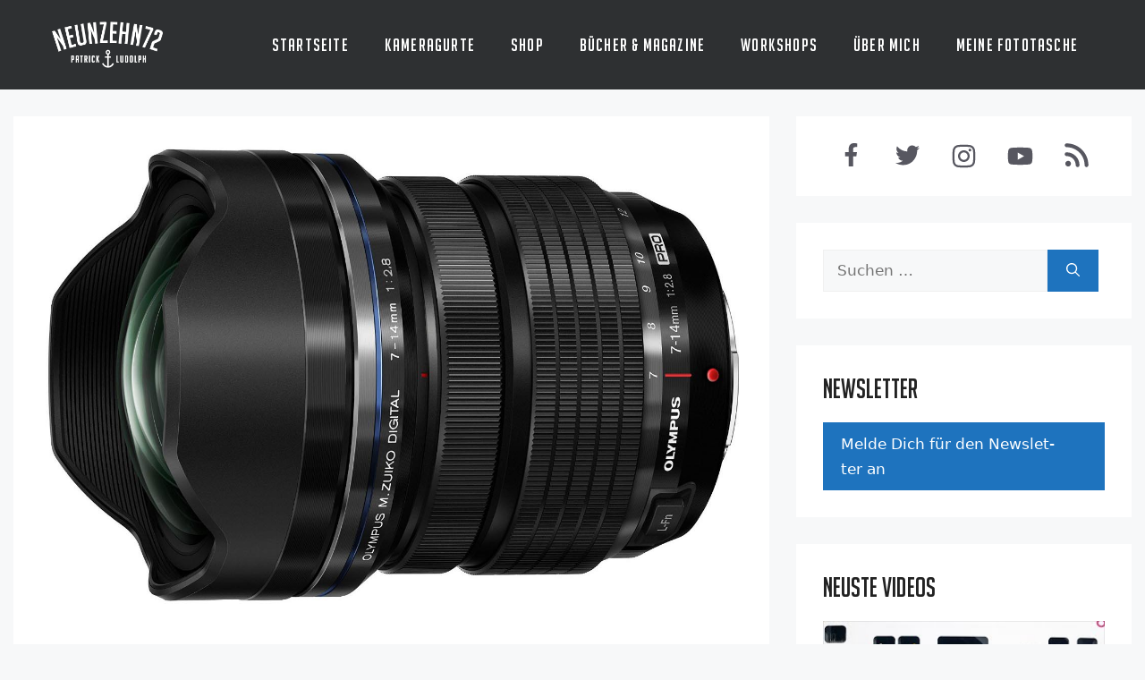

--- FILE ---
content_type: text/html; charset=UTF-8
request_url: https://neunzehn72.de/olympus-7-14-mm-f2-8-test-in-new-york/
body_size: 35872
content:
<!DOCTYPE html>
<html lang="de" prefix="og: https://ogp.me/ns#">
<head>
	<meta charset="UTF-8">
		<style>img:is([sizes="auto" i], [sizes^="auto," i]) { contain-intrinsic-size: 3000px 1500px }</style>
	<meta name="viewport" content="width=device-width, initial-scale=1">
<!-- Suchmaschinen-Optimierung durch Rank Math PRO - https://rankmath.com/ -->
<title>Olympus 7-14 mm f/2.8 Test in New York - Neunzehn72</title>
<link crossorigin data-rocket-preconnect href="https://www.googletagmanager.com" rel="preconnect"><link rel="preload" data-rocket-preload as="image" href="https://neunzehn72.de/wp-content/uploads/2015/06/Olymups-7-14.jpg" imagesrcset="https://neunzehn72.de/wp-content/uploads/2015/06/Olymups-7-14.jpg 1500w, https://neunzehn72.de/wp-content/uploads/2015/06/Olymups-7-14-290x199.jpg 290w, https://neunzehn72.de/wp-content/uploads/2015/06/Olymups-7-14-590x404.jpg 590w, https://neunzehn72.de/wp-content/uploads/2015/06/Olymups-7-14-600x411.jpg 600w, https://neunzehn72.de/wp-content/uploads/2015/06/Olymups-7-14-146x100.jpg 146w, https://neunzehn72.de/wp-content/uploads/2015/06/Olymups-7-14-240x164.jpg 240w" imagesizes="(max-width: 1500px) 100vw, 1500px" fetchpriority="high">
<meta name="description" content="Ich konnte Olympus ein Exemplar des 7-14 mm f/2.8 für meine New York Reise abschwatzen und so war es in den letzten Wochen fast täglich im Einsatz. Das"/>
<meta name="robots" content="follow, index, max-snippet:-1, max-video-preview:-1, max-image-preview:large"/>
<link rel="canonical" href="https://neunzehn72.de/olympus-7-14-mm-f2-8-test-in-new-york/" />
<meta property="og:locale" content="de_DE" />
<meta property="og:type" content="article" />
<meta property="og:title" content="Olympus 7-14 mm f/2.8 Test in New York - Neunzehn72" />
<meta property="og:description" content="Ich konnte Olympus ein Exemplar des 7-14 mm f/2.8 für meine New York Reise abschwatzen und so war es in den letzten Wochen fast täglich im Einsatz. Das" />
<meta property="og:url" content="https://neunzehn72.de/olympus-7-14-mm-f2-8-test-in-new-york/" />
<meta property="og:site_name" content="Neunzehn72" />
<meta property="article:author" content="https://www.facebook.com/neunzehn72/" />
<meta property="article:section" content="Hardware Tests" />
<meta property="og:updated_time" content="2015-07-07T23:25:36+02:00" />
<meta property="og:image" content="https://neunzehn72.de/wp-content/uploads/2015/06/Olymups-7-14.jpg" />
<meta property="og:image:secure_url" content="https://neunzehn72.de/wp-content/uploads/2015/06/Olymups-7-14.jpg" />
<meta property="og:image:width" content="1500" />
<meta property="og:image:height" content="1028" />
<meta property="og:image:alt" content="Olympus 7-14 mm f/2.8 Test in New&nbsp;York" />
<meta property="og:image:type" content="image/jpeg" />
<meta property="article:published_time" content="2015-06-28T16:29:10+02:00" />
<meta property="article:modified_time" content="2015-07-07T23:25:36+02:00" />
<meta name="twitter:card" content="summary_large_image" />
<meta name="twitter:title" content="Olympus 7-14 mm f/2.8 Test in New York - Neunzehn72" />
<meta name="twitter:description" content="Ich konnte Olympus ein Exemplar des 7-14 mm f/2.8 für meine New York Reise abschwatzen und so war es in den letzten Wochen fast täglich im Einsatz. Das" />
<meta name="twitter:creator" content="@Neunzehn72" />
<meta name="twitter:image" content="https://neunzehn72.de/wp-content/uploads/2015/06/Olymups-7-14.jpg" />
<meta name="twitter:label1" content="Verfasst von" />
<meta name="twitter:data1" content="Paddy" />
<meta name="twitter:label2" content="Lesedauer" />
<meta name="twitter:data2" content="2 Minuten" />
<script type="application/ld+json" class="rank-math-schema-pro">{"@context":"https://schema.org","@graph":[{"@type":["Person","Organization"],"@id":"https://neunzehn72.de/#person","name":"Paddy","logo":{"@type":"ImageObject","@id":"https://neunzehn72.de/#logo","url":"https://neunzehn72.de/wp-content/uploads/2016/11/1972_Logo_neg-190x190.png","contentUrl":"https://neunzehn72.de/wp-content/uploads/2016/11/1972_Logo_neg-190x190.png","caption":"Paddy","inLanguage":"de"},"image":{"@type":"ImageObject","@id":"https://neunzehn72.de/#logo","url":"https://neunzehn72.de/wp-content/uploads/2016/11/1972_Logo_neg-190x190.png","contentUrl":"https://neunzehn72.de/wp-content/uploads/2016/11/1972_Logo_neg-190x190.png","caption":"Paddy","inLanguage":"de"}},{"@type":"WebSite","@id":"https://neunzehn72.de/#website","url":"https://neunzehn72.de","name":"Paddy","publisher":{"@id":"https://neunzehn72.de/#person"},"inLanguage":"de"},{"@type":"ImageObject","@id":"https://neunzehn72.de/wp-content/uploads/2015/06/Olymups-7-14.jpg","url":"https://neunzehn72.de/wp-content/uploads/2015/06/Olymups-7-14.jpg","width":"1500","height":"1028","inLanguage":"de"},{"@type":"WebPage","@id":"https://neunzehn72.de/olympus-7-14-mm-f2-8-test-in-new-york/#webpage","url":"https://neunzehn72.de/olympus-7-14-mm-f2-8-test-in-new-york/","name":"Olympus 7-14 mm f/2.8 Test in New York - Neunzehn72","datePublished":"2015-06-28T16:29:10+02:00","dateModified":"2015-07-07T23:25:36+02:00","isPartOf":{"@id":"https://neunzehn72.de/#website"},"primaryImageOfPage":{"@id":"https://neunzehn72.de/wp-content/uploads/2015/06/Olymups-7-14.jpg"},"inLanguage":"de"},{"@type":"Person","@id":"https://neunzehn72.de/author/admin/","name":"Paddy","url":"https://neunzehn72.de/author/admin/","image":{"@type":"ImageObject","@id":"https://secure.gravatar.com/avatar/3311c0a073a72c339fb10ae3a4c40e40abad96d874a14a6efc6ec1ab6261cf75?s=96&amp;d=mm&amp;r=pg","url":"https://secure.gravatar.com/avatar/3311c0a073a72c339fb10ae3a4c40e40abad96d874a14a6efc6ec1ab6261cf75?s=96&amp;d=mm&amp;r=pg","caption":"Paddy","inLanguage":"de"},"sameAs":["http://neunzehn72.de","https://www.facebook.com/neunzehn72/","https://twitter.com/https://twitter.com/Neunzehn72"]},{"@type":"BlogPosting","headline":"Olympus 7-14 mm f/2.8 Test in New York - Neunzehn72","datePublished":"2015-06-28T16:29:10+02:00","dateModified":"2015-07-07T23:25:36+02:00","articleSection":"Hardware Tests","author":{"@id":"https://neunzehn72.de/author/admin/","name":"Paddy"},"publisher":{"@id":"https://neunzehn72.de/#person"},"description":"Ich konnte Olympus ein Exemplar des 7-14 mm f/2.8 f\u00fcr meine New York Reise abschwatzen und so war es in den letzten Wochen fast t\u00e4glich im Einsatz. Das","name":"Olympus 7-14 mm f/2.8 Test in New York - Neunzehn72","@id":"https://neunzehn72.de/olympus-7-14-mm-f2-8-test-in-new-york/#richSnippet","isPartOf":{"@id":"https://neunzehn72.de/olympus-7-14-mm-f2-8-test-in-new-york/#webpage"},"image":{"@id":"https://neunzehn72.de/wp-content/uploads/2015/06/Olymups-7-14.jpg"},"inLanguage":"de","mainEntityOfPage":{"@id":"https://neunzehn72.de/olympus-7-14-mm-f2-8-test-in-new-york/#webpage"}}]}</script>
<!-- /Rank Math WordPress SEO Plugin -->


<link data-minify="1" rel='stylesheet' id='validate-engine-css-css' href='https://neunzehn72.de/wp-content/cache/min/1/wp-content/plugins/wysija-newsletters/css/validationEngine.jquery.css?ver=1758111110' media='all' />
<style id='wp-emoji-styles-inline-css'>

	img.wp-smiley, img.emoji {
		display: inline !important;
		border: none !important;
		box-shadow: none !important;
		height: 1em !important;
		width: 1em !important;
		margin: 0 0.07em !important;
		vertical-align: -0.1em !important;
		background: none !important;
		padding: 0 !important;
	}
</style>
<link rel='stylesheet' id='wp-block-library-css' href='https://neunzehn72.de/wp-includes/css/dist/block-library/style.min.css?ver=6.8.2' media='all' />
<style id='classic-theme-styles-inline-css'>
/*! This file is auto-generated */
.wp-block-button__link{color:#fff;background-color:#32373c;border-radius:9999px;box-shadow:none;text-decoration:none;padding:calc(.667em + 2px) calc(1.333em + 2px);font-size:1.125em}.wp-block-file__button{background:#32373c;color:#fff;text-decoration:none}
</style>
<style id='powerpress-player-block-style-inline-css'>


</style>
<style id='global-styles-inline-css'>
:root{--wp--preset--aspect-ratio--square: 1;--wp--preset--aspect-ratio--4-3: 4/3;--wp--preset--aspect-ratio--3-4: 3/4;--wp--preset--aspect-ratio--3-2: 3/2;--wp--preset--aspect-ratio--2-3: 2/3;--wp--preset--aspect-ratio--16-9: 16/9;--wp--preset--aspect-ratio--9-16: 9/16;--wp--preset--color--black: #000000;--wp--preset--color--cyan-bluish-gray: #abb8c3;--wp--preset--color--white: #ffffff;--wp--preset--color--pale-pink: #f78da7;--wp--preset--color--vivid-red: #cf2e2e;--wp--preset--color--luminous-vivid-orange: #ff6900;--wp--preset--color--luminous-vivid-amber: #fcb900;--wp--preset--color--light-green-cyan: #7bdcb5;--wp--preset--color--vivid-green-cyan: #00d084;--wp--preset--color--pale-cyan-blue: #8ed1fc;--wp--preset--color--vivid-cyan-blue: #0693e3;--wp--preset--color--vivid-purple: #9b51e0;--wp--preset--color--contrast: var(--contrast);--wp--preset--color--contrast-2: var(--contrast-2);--wp--preset--color--contrast-3: var(--contrast-3);--wp--preset--color--base: var(--base);--wp--preset--color--base-2: var(--base-2);--wp--preset--color--base-3: var(--base-3);--wp--preset--color--accent: var(--accent);--wp--preset--gradient--vivid-cyan-blue-to-vivid-purple: linear-gradient(135deg,rgba(6,147,227,1) 0%,rgb(155,81,224) 100%);--wp--preset--gradient--light-green-cyan-to-vivid-green-cyan: linear-gradient(135deg,rgb(122,220,180) 0%,rgb(0,208,130) 100%);--wp--preset--gradient--luminous-vivid-amber-to-luminous-vivid-orange: linear-gradient(135deg,rgba(252,185,0,1) 0%,rgba(255,105,0,1) 100%);--wp--preset--gradient--luminous-vivid-orange-to-vivid-red: linear-gradient(135deg,rgba(255,105,0,1) 0%,rgb(207,46,46) 100%);--wp--preset--gradient--very-light-gray-to-cyan-bluish-gray: linear-gradient(135deg,rgb(238,238,238) 0%,rgb(169,184,195) 100%);--wp--preset--gradient--cool-to-warm-spectrum: linear-gradient(135deg,rgb(74,234,220) 0%,rgb(151,120,209) 20%,rgb(207,42,186) 40%,rgb(238,44,130) 60%,rgb(251,105,98) 80%,rgb(254,248,76) 100%);--wp--preset--gradient--blush-light-purple: linear-gradient(135deg,rgb(255,206,236) 0%,rgb(152,150,240) 100%);--wp--preset--gradient--blush-bordeaux: linear-gradient(135deg,rgb(254,205,165) 0%,rgb(254,45,45) 50%,rgb(107,0,62) 100%);--wp--preset--gradient--luminous-dusk: linear-gradient(135deg,rgb(255,203,112) 0%,rgb(199,81,192) 50%,rgb(65,88,208) 100%);--wp--preset--gradient--pale-ocean: linear-gradient(135deg,rgb(255,245,203) 0%,rgb(182,227,212) 50%,rgb(51,167,181) 100%);--wp--preset--gradient--electric-grass: linear-gradient(135deg,rgb(202,248,128) 0%,rgb(113,206,126) 100%);--wp--preset--gradient--midnight: linear-gradient(135deg,rgb(2,3,129) 0%,rgb(40,116,252) 100%);--wp--preset--font-size--small: 13px;--wp--preset--font-size--medium: 20px;--wp--preset--font-size--large: 36px;--wp--preset--font-size--x-large: 42px;--wp--preset--spacing--20: 0.44rem;--wp--preset--spacing--30: 0.67rem;--wp--preset--spacing--40: 1rem;--wp--preset--spacing--50: 1.5rem;--wp--preset--spacing--60: 2.25rem;--wp--preset--spacing--70: 3.38rem;--wp--preset--spacing--80: 5.06rem;--wp--preset--shadow--natural: 6px 6px 9px rgba(0, 0, 0, 0.2);--wp--preset--shadow--deep: 12px 12px 50px rgba(0, 0, 0, 0.4);--wp--preset--shadow--sharp: 6px 6px 0px rgba(0, 0, 0, 0.2);--wp--preset--shadow--outlined: 6px 6px 0px -3px rgba(255, 255, 255, 1), 6px 6px rgba(0, 0, 0, 1);--wp--preset--shadow--crisp: 6px 6px 0px rgba(0, 0, 0, 1);}:where(.is-layout-flex){gap: 0.5em;}:where(.is-layout-grid){gap: 0.5em;}body .is-layout-flex{display: flex;}.is-layout-flex{flex-wrap: wrap;align-items: center;}.is-layout-flex > :is(*, div){margin: 0;}body .is-layout-grid{display: grid;}.is-layout-grid > :is(*, div){margin: 0;}:where(.wp-block-columns.is-layout-flex){gap: 2em;}:where(.wp-block-columns.is-layout-grid){gap: 2em;}:where(.wp-block-post-template.is-layout-flex){gap: 1.25em;}:where(.wp-block-post-template.is-layout-grid){gap: 1.25em;}.has-black-color{color: var(--wp--preset--color--black) !important;}.has-cyan-bluish-gray-color{color: var(--wp--preset--color--cyan-bluish-gray) !important;}.has-white-color{color: var(--wp--preset--color--white) !important;}.has-pale-pink-color{color: var(--wp--preset--color--pale-pink) !important;}.has-vivid-red-color{color: var(--wp--preset--color--vivid-red) !important;}.has-luminous-vivid-orange-color{color: var(--wp--preset--color--luminous-vivid-orange) !important;}.has-luminous-vivid-amber-color{color: var(--wp--preset--color--luminous-vivid-amber) !important;}.has-light-green-cyan-color{color: var(--wp--preset--color--light-green-cyan) !important;}.has-vivid-green-cyan-color{color: var(--wp--preset--color--vivid-green-cyan) !important;}.has-pale-cyan-blue-color{color: var(--wp--preset--color--pale-cyan-blue) !important;}.has-vivid-cyan-blue-color{color: var(--wp--preset--color--vivid-cyan-blue) !important;}.has-vivid-purple-color{color: var(--wp--preset--color--vivid-purple) !important;}.has-black-background-color{background-color: var(--wp--preset--color--black) !important;}.has-cyan-bluish-gray-background-color{background-color: var(--wp--preset--color--cyan-bluish-gray) !important;}.has-white-background-color{background-color: var(--wp--preset--color--white) !important;}.has-pale-pink-background-color{background-color: var(--wp--preset--color--pale-pink) !important;}.has-vivid-red-background-color{background-color: var(--wp--preset--color--vivid-red) !important;}.has-luminous-vivid-orange-background-color{background-color: var(--wp--preset--color--luminous-vivid-orange) !important;}.has-luminous-vivid-amber-background-color{background-color: var(--wp--preset--color--luminous-vivid-amber) !important;}.has-light-green-cyan-background-color{background-color: var(--wp--preset--color--light-green-cyan) !important;}.has-vivid-green-cyan-background-color{background-color: var(--wp--preset--color--vivid-green-cyan) !important;}.has-pale-cyan-blue-background-color{background-color: var(--wp--preset--color--pale-cyan-blue) !important;}.has-vivid-cyan-blue-background-color{background-color: var(--wp--preset--color--vivid-cyan-blue) !important;}.has-vivid-purple-background-color{background-color: var(--wp--preset--color--vivid-purple) !important;}.has-black-border-color{border-color: var(--wp--preset--color--black) !important;}.has-cyan-bluish-gray-border-color{border-color: var(--wp--preset--color--cyan-bluish-gray) !important;}.has-white-border-color{border-color: var(--wp--preset--color--white) !important;}.has-pale-pink-border-color{border-color: var(--wp--preset--color--pale-pink) !important;}.has-vivid-red-border-color{border-color: var(--wp--preset--color--vivid-red) !important;}.has-luminous-vivid-orange-border-color{border-color: var(--wp--preset--color--luminous-vivid-orange) !important;}.has-luminous-vivid-amber-border-color{border-color: var(--wp--preset--color--luminous-vivid-amber) !important;}.has-light-green-cyan-border-color{border-color: var(--wp--preset--color--light-green-cyan) !important;}.has-vivid-green-cyan-border-color{border-color: var(--wp--preset--color--vivid-green-cyan) !important;}.has-pale-cyan-blue-border-color{border-color: var(--wp--preset--color--pale-cyan-blue) !important;}.has-vivid-cyan-blue-border-color{border-color: var(--wp--preset--color--vivid-cyan-blue) !important;}.has-vivid-purple-border-color{border-color: var(--wp--preset--color--vivid-purple) !important;}.has-vivid-cyan-blue-to-vivid-purple-gradient-background{background: var(--wp--preset--gradient--vivid-cyan-blue-to-vivid-purple) !important;}.has-light-green-cyan-to-vivid-green-cyan-gradient-background{background: var(--wp--preset--gradient--light-green-cyan-to-vivid-green-cyan) !important;}.has-luminous-vivid-amber-to-luminous-vivid-orange-gradient-background{background: var(--wp--preset--gradient--luminous-vivid-amber-to-luminous-vivid-orange) !important;}.has-luminous-vivid-orange-to-vivid-red-gradient-background{background: var(--wp--preset--gradient--luminous-vivid-orange-to-vivid-red) !important;}.has-very-light-gray-to-cyan-bluish-gray-gradient-background{background: var(--wp--preset--gradient--very-light-gray-to-cyan-bluish-gray) !important;}.has-cool-to-warm-spectrum-gradient-background{background: var(--wp--preset--gradient--cool-to-warm-spectrum) !important;}.has-blush-light-purple-gradient-background{background: var(--wp--preset--gradient--blush-light-purple) !important;}.has-blush-bordeaux-gradient-background{background: var(--wp--preset--gradient--blush-bordeaux) !important;}.has-luminous-dusk-gradient-background{background: var(--wp--preset--gradient--luminous-dusk) !important;}.has-pale-ocean-gradient-background{background: var(--wp--preset--gradient--pale-ocean) !important;}.has-electric-grass-gradient-background{background: var(--wp--preset--gradient--electric-grass) !important;}.has-midnight-gradient-background{background: var(--wp--preset--gradient--midnight) !important;}.has-small-font-size{font-size: var(--wp--preset--font-size--small) !important;}.has-medium-font-size{font-size: var(--wp--preset--font-size--medium) !important;}.has-large-font-size{font-size: var(--wp--preset--font-size--large) !important;}.has-x-large-font-size{font-size: var(--wp--preset--font-size--x-large) !important;}
:where(.wp-block-post-template.is-layout-flex){gap: 1.25em;}:where(.wp-block-post-template.is-layout-grid){gap: 1.25em;}
:where(.wp-block-columns.is-layout-flex){gap: 2em;}:where(.wp-block-columns.is-layout-grid){gap: 2em;}
:root :where(.wp-block-pullquote){font-size: 1.5em;line-height: 1.6;}
</style>
<link rel='stylesheet' id='parent-theme-css' href='https://neunzehn72.de/wp-content/themes/generatepress/style.css?ver=6.8.2' media='all' />
<link rel='stylesheet' id='generate-comments-css' href='https://neunzehn72.de/wp-content/themes/generatepress/assets/css/components/comments.min.css?ver=3.6.0' media='all' />
<link rel='stylesheet' id='generate-widget-areas-css' href='https://neunzehn72.de/wp-content/themes/generatepress/assets/css/components/widget-areas.min.css?ver=3.6.0' media='all' />
<link rel='stylesheet' id='generate-style-css' href='https://neunzehn72.de/wp-content/themes/generatepress/assets/css/main.min.css?ver=3.6.0' media='all' />
<style id='generate-style-inline-css'>
.no-featured-image-padding .featured-image {margin-left:-30px;margin-right:-30px;}.post-image-above-header .no-featured-image-padding .inside-article .featured-image {margin-top:-30px;}@media (max-width:768px){.no-featured-image-padding .featured-image {margin-left:-20px;margin-right:-20px;}.post-image-above-header .no-featured-image-padding .inside-article .featured-image {margin-top:-25px;}}
body{background-color:var(--base-2);color:var(--contrast);}a{color:var(--accent);}a{text-decoration:underline;}.entry-title a, .site-branding a, a.button, .wp-block-button__link, .main-navigation a{text-decoration:none;}a:hover, a:focus, a:active{color:var(--contrast);}.grid-container{max-width:1250px;}.wp-block-group__inner-container{max-width:1250px;margin-left:auto;margin-right:auto;}.site-header .header-image{width:130px;}:root{--contrast:#222222;--contrast-2:#575760;--contrast-3:#b2b2be;--base:#f0f0f0;--base-2:#f7f8f9;--base-3:#ffffff;--accent:#1e73be;}:root .has-contrast-color{color:var(--contrast);}:root .has-contrast-background-color{background-color:var(--contrast);}:root .has-contrast-2-color{color:var(--contrast-2);}:root .has-contrast-2-background-color{background-color:var(--contrast-2);}:root .has-contrast-3-color{color:var(--contrast-3);}:root .has-contrast-3-background-color{background-color:var(--contrast-3);}:root .has-base-color{color:var(--base);}:root .has-base-background-color{background-color:var(--base);}:root .has-base-2-color{color:var(--base-2);}:root .has-base-2-background-color{background-color:var(--base-2);}:root .has-base-3-color{color:var(--base-3);}:root .has-base-3-background-color{background-color:var(--base-3);}:root .has-accent-color{color:var(--accent);}:root .has-accent-background-color{background-color:var(--accent);}h1.entry-title{font-family:BigNoodle;font-size:40px;line-height:1.2em;}@media (max-width: 1024px){h1.entry-title{font-size:35px;}}h2.entry-title{font-family:BigNoodle;font-size:32px;line-height:1.2;}@media (max-width: 1024px){h2.entry-title{font-size:35px;}}comments-title{font-family:BigNoodle;font-size:40px;line-height:1.2;}@media (max-width: 1024px){comments-title{font-size:35px;line-height:1.2;}}.main-navigation a, .main-navigation .menu-toggle, .main-navigation .menu-bar-items{font-family:BigNoodle;font-size:20px;letter-spacing:0.06em;}body, button, input, select, textarea{font-size:17px;}body{line-height:1.7;}p{margin-bottom:1.5em;}figcaption{font-style:italic;}.widget-title{font-family:BigNoodle;font-size:30px;letter-spacing:0.05px;line-height:1.2;margin-bottom:20px;}.top-bar{background-color:#636363;color:#ffffff;}.top-bar a{color:#ffffff;}.top-bar a:hover{color:#303030;}.site-header{background-color:#2e3032;}.main-title a,.main-title a:hover{color:var(--contrast);}.site-description{color:var(--contrast-2);}.mobile-menu-control-wrapper .menu-toggle,.mobile-menu-control-wrapper .menu-toggle:hover,.mobile-menu-control-wrapper .menu-toggle:focus,.has-inline-mobile-toggle #site-navigation.toggled{background-color:rgba(0, 0, 0, 0.02);}.main-navigation,.main-navigation ul ul{background-color:#2e3032;}.main-navigation .main-nav ul li a, .main-navigation .menu-toggle, .main-navigation .menu-bar-items{color:var(--base-3);}.main-navigation .main-nav ul li:not([class*="current-menu-"]):hover > a, .main-navigation .main-nav ul li:not([class*="current-menu-"]):focus > a, .main-navigation .main-nav ul li.sfHover:not([class*="current-menu-"]) > a, .main-navigation .menu-bar-item:hover > a, .main-navigation .menu-bar-item.sfHover > a{color:#36b8e3;}button.menu-toggle:hover,button.menu-toggle:focus{color:var(--base-3);}.main-navigation .main-nav ul li[class*="current-menu-"] > a{color:#37b9e3;}.navigation-search input[type="search"],.navigation-search input[type="search"]:active, .navigation-search input[type="search"]:focus, .main-navigation .main-nav ul li.search-item.active > a, .main-navigation .menu-bar-items .search-item.active > a{color:#36b8e3;}.main-navigation ul ul{background-color:var(--base);}.separate-containers .inside-article, .separate-containers .comments-area, .separate-containers .page-header, .one-container .container, .separate-containers .paging-navigation, .inside-page-header{background-color:var(--base-3);}.entry-title a{color:var(--contrast);}.entry-title a:hover{color:var(--accent);}.entry-meta{color:var(--contrast-2);}.sidebar .widget{background-color:var(--base-3);}.footer-widgets{background-color:var(--base-3);}.site-info{color:var(--base-3);background-color:var(--contrast);}.site-info a{color:var(--base-3);}.site-info a:hover{color:var(--accent);}.footer-bar .widget_nav_menu .current-menu-item a{color:var(--accent);}input[type="text"],input[type="email"],input[type="url"],input[type="password"],input[type="search"],input[type="tel"],input[type="number"],textarea,select{color:var(--contrast);background-color:var(--base-2);border-color:var(--base);}input[type="text"]:focus,input[type="email"]:focus,input[type="url"]:focus,input[type="password"]:focus,input[type="search"]:focus,input[type="tel"]:focus,input[type="number"]:focus,textarea:focus,select:focus{color:var(--contrast);background-color:var(--base-2);border-color:var(--contrast-3);}button,html input[type="button"],input[type="reset"],input[type="submit"],a.button,a.wp-block-button__link:not(.has-background){color:#ffffff;background-color:var(--accent);}button:hover,html input[type="button"]:hover,input[type="reset"]:hover,input[type="submit"]:hover,a.button:hover,button:focus,html input[type="button"]:focus,input[type="reset"]:focus,input[type="submit"]:focus,a.button:focus,a.wp-block-button__link:not(.has-background):active,a.wp-block-button__link:not(.has-background):focus,a.wp-block-button__link:not(.has-background):hover{color:#ffffff;background-color:var(--contrast-2);}a.generate-back-to-top{background-color:rgba( 0,0,0,0.4 );color:#ffffff;}a.generate-back-to-top:hover,a.generate-back-to-top:focus{background-color:rgba( 0,0,0,0.6 );color:#ffffff;}:root{--gp-search-modal-bg-color:var(--base-3);--gp-search-modal-text-color:var(--contrast);--gp-search-modal-overlay-bg-color:rgba(0,0,0,0.2);}@media (max-width: 1150px){.main-navigation .menu-bar-item:hover > a, .main-navigation .menu-bar-item.sfHover > a{background:none;color:var(--base-3);}}.nav-below-header .main-navigation .inside-navigation.grid-container, .nav-above-header .main-navigation .inside-navigation.grid-container{padding:0px 20px 0px 20px;}.separate-containers .inside-article, .separate-containers .comments-area, .separate-containers .page-header, .separate-containers .paging-navigation, .one-container .site-content, .inside-page-header{padding:30px;}.site-main .wp-block-group__inner-container{padding:30px;}.separate-containers .paging-navigation{padding-top:20px;padding-bottom:20px;}.entry-content .alignwide, body:not(.no-sidebar) .entry-content .alignfull{margin-left:-30px;width:calc(100% + 60px);max-width:calc(100% + 60px);}.one-container.right-sidebar .site-main,.one-container.both-right .site-main{margin-right:30px;}.one-container.left-sidebar .site-main,.one-container.both-left .site-main{margin-left:30px;}.one-container.both-sidebars .site-main{margin:0px 30px 0px 30px;}.sidebar .widget, .page-header, .widget-area .main-navigation, .site-main > *{margin-bottom:30px;}.separate-containers .site-main{margin:30px;}.both-right .inside-left-sidebar,.both-left .inside-left-sidebar{margin-right:15px;}.both-right .inside-right-sidebar,.both-left .inside-right-sidebar{margin-left:15px;}.one-container.archive .post:not(:last-child):not(.is-loop-template-item), .one-container.blog .post:not(:last-child):not(.is-loop-template-item){padding-bottom:30px;}.separate-containers .featured-image{margin-top:30px;}.separate-containers .inside-right-sidebar, .separate-containers .inside-left-sidebar{margin-top:30px;margin-bottom:30px;}.rtl .menu-item-has-children .dropdown-menu-toggle{padding-left:20px;}.rtl .main-navigation .main-nav ul li.menu-item-has-children > a{padding-right:20px;}.widget-area .widget{padding:30px;}@media (max-width:768px){.separate-containers .inside-article, .separate-containers .comments-area, .separate-containers .page-header, .separate-containers .paging-navigation, .one-container .site-content, .inside-page-header{padding:25px 20px 25px 20px;}.site-main .wp-block-group__inner-container{padding:25px 20px 25px 20px;}.inside-top-bar{padding-right:30px;padding-left:30px;}.inside-header{padding-right:20px;padding-left:30px;}.widget-area .widget{padding-top:30px;padding-right:30px;padding-bottom:30px;padding-left:30px;}.footer-widgets-container{padding-top:30px;padding-right:30px;padding-bottom:30px;padding-left:30px;}.inside-site-info{padding-right:30px;padding-left:30px;}.entry-content .alignwide, body:not(.no-sidebar) .entry-content .alignfull{margin-left:-20px;width:calc(100% + 40px);max-width:calc(100% + 40px);}.one-container .site-main .paging-navigation{margin-bottom:30px;}}/* End cached CSS */.is-right-sidebar{width:30%;}.is-left-sidebar{width:30%;}.site-content .content-area{width:70%;}@media (max-width: 1150px){.main-navigation .menu-toggle,.sidebar-nav-mobile:not(#sticky-placeholder){display:block;}.main-navigation ul,.gen-sidebar-nav,.main-navigation:not(.slideout-navigation):not(.toggled) .main-nav > ul,.has-inline-mobile-toggle #site-navigation .inside-navigation > *:not(.navigation-search):not(.main-nav){display:none;}.nav-align-right .inside-navigation,.nav-align-center .inside-navigation{justify-content:space-between;}.has-inline-mobile-toggle .mobile-menu-control-wrapper{display:flex;flex-wrap:wrap;}.has-inline-mobile-toggle .inside-header{flex-direction:row;text-align:left;flex-wrap:wrap;}.has-inline-mobile-toggle .header-widget,.has-inline-mobile-toggle #site-navigation{flex-basis:100%;}.nav-float-left .has-inline-mobile-toggle #site-navigation{order:10;}}
.dynamic-author-image-rounded{border-radius:100%;}.dynamic-featured-image, .dynamic-author-image{vertical-align:middle;}.one-container.blog .dynamic-content-template:not(:last-child), .one-container.archive .dynamic-content-template:not(:last-child){padding-bottom:0px;}.dynamic-entry-excerpt > p:last-child{margin-bottom:0px;}
.post-image:not(:first-child), .page-content:not(:first-child), .entry-content:not(:first-child), .entry-summary:not(:first-child), footer.entry-meta{margin-top:1.5em;}.post-image-above-header .inside-article div.featured-image, .post-image-above-header .inside-article div.post-image{margin-bottom:1.5em;}
</style>
<link data-minify="1" rel='stylesheet' id='generate-child-css' href='https://neunzehn72.de/wp-content/cache/min/1/wp-content/themes/neunzehn72/style.css?ver=1758111110' media='all' />
<link rel='stylesheet' id='fancybox-css' href='https://neunzehn72.de/wp-content/plugins/easy-fancybox/fancybox/1.5.4/jquery.fancybox.min.css?ver=6.8.2' media='screen' />
<link data-minify="1" rel='stylesheet' id='borlabs-cookie-custom-css' href='https://neunzehn72.de/wp-content/cache/min/1/wp-content/cache/borlabs-cookie/1/borlabs-cookie-1-de.css?ver=1758111110' media='all' />
<style id='wp-typography-custom-inline-css'>
sub, sup{font-size: 75%;line-height: 100%}sup{vertical-align: 60%}sub{vertical-align: -10%}.amp{font-family: Baskerville, "Goudy Old Style", Palatino, "Book Antiqua", "Warnock Pro", serif;font-size: 1.1em;font-style: italic;font-weight: normal;line-height: 1em}.caps{font-size: 90%}.dquo{margin-left: -0.4em}.quo{margin-left: -0.2em}.pull-single{margin-left: -0.15em}.push-single{margin-right: 0.15em}.pull-double{margin-left: -0.38em}.push-double{margin-right: 0.38em}
</style>
<style id='wp-typography-safari-font-workaround-inline-css'>
body {-webkit-font-feature-settings: "liga";font-feature-settings: "liga";-ms-font-feature-settings: normal;}
</style>
<style id='generateblocks-inline-css'>
.gb-container-2adcd3ac{text-align:center;margin-bottom:30px;background-color:var(--base-3);}.gb-container-2adcd3ac > .gb-inside-container{padding:30px;max-width:1250px;margin-left:auto;margin-right:auto;}.gb-grid-wrapper > .gb-grid-column-2adcd3ac > .gb-container{display:flex;flex-direction:column;height:100%;}.gb-button-wrapper{display:flex;flex-wrap:wrap;align-items:flex-start;justify-content:flex-start;clear:both;}.gb-button-wrapper-675f86e4{justify-content:flex-start;}.gb-button-wrapper a.gb-button-67264765, .gb-button-wrapper a.gb-button-67264765:visited{color:var(--contrast-2);text-decoration:none;display:inline-flex;align-items:center;justify-content:center;text-align:center;}.gb-button-wrapper a.gb-button-67264765:hover, .gb-button-wrapper a.gb-button-67264765:active, .gb-button-wrapper a.gb-button-67264765:focus{color:var(--accent);}.gb-button-wrapper a.gb-button-67264765 .gb-icon{font-size:1.5em;line-height:0;align-items:center;display:inline-flex;}.gb-button-wrapper a.gb-button-67264765 .gb-icon svg{height:1em;width:1em;fill:currentColor;}.gb-button-wrapper a.gb-button-0b35f3ce, .gb-button-wrapper a.gb-button-0b35f3ce:visited{color:var(--contrast-2);text-decoration:none;display:inline-flex;align-items:center;justify-content:center;text-align:center;}.gb-button-wrapper a.gb-button-0b35f3ce:hover, .gb-button-wrapper a.gb-button-0b35f3ce:active, .gb-button-wrapper a.gb-button-0b35f3ce:focus{color:var(--accent);}.gb-button-wrapper a.gb-button-0b35f3ce .gb-icon{font-size:1.6em;line-height:0;align-items:center;display:inline-flex;}.gb-button-wrapper a.gb-button-0b35f3ce .gb-icon svg{height:1em;width:1em;fill:currentColor;}.gb-button-wrapper a.gb-button-0be5dccf, .gb-button-wrapper a.gb-button-0be5dccf:visited{color:var(--contrast-2);text-decoration:none;display:inline-flex;align-items:center;justify-content:center;text-align:center;}.gb-button-wrapper a.gb-button-0be5dccf:hover, .gb-button-wrapper a.gb-button-0be5dccf:active, .gb-button-wrapper a.gb-button-0be5dccf:focus{color:var(--accent);}.gb-button-wrapper a.gb-button-0be5dccf .gb-icon{font-size:1.7em;line-height:0;align-items:center;display:inline-flex;}.gb-button-wrapper a.gb-button-0be5dccf .gb-icon svg{height:1em;width:1em;fill:currentColor;}.gb-button-wrapper a.gb-button-7375c03e, .gb-button-wrapper a.gb-button-7375c03e:visited{color:var(--contrast-2);text-decoration:none;display:inline-flex;align-items:center;justify-content:center;text-align:center;}.gb-button-wrapper a.gb-button-7375c03e:hover, .gb-button-wrapper a.gb-button-7375c03e:active, .gb-button-wrapper a.gb-button-7375c03e:focus{color:var(--accent);}.gb-button-wrapper a.gb-button-7375c03e .gb-icon{font-size:1.7em;line-height:0;align-items:center;display:inline-flex;}.gb-button-wrapper a.gb-button-7375c03e .gb-icon svg{height:1em;width:1em;fill:currentColor;}.gb-button-wrapper a.gb-button-43dbd7db, .gb-button-wrapper a.gb-button-43dbd7db:visited{color:var(--contrast-2);text-decoration:none;display:inline-flex;align-items:center;justify-content:center;text-align:center;}.gb-button-wrapper a.gb-button-43dbd7db:hover, .gb-button-wrapper a.gb-button-43dbd7db:active, .gb-button-wrapper a.gb-button-43dbd7db:focus{color:var(--accent);}.gb-button-wrapper a.gb-button-43dbd7db .gb-icon{font-size:1.6em;line-height:0;align-items:center;display:inline-flex;}.gb-button-wrapper a.gb-button-43dbd7db .gb-icon svg{height:1em;width:1em;fill:currentColor;}@media (min-width: 1025px) {.gb-button-wrapper-675f86e4 > .gb-button{flex:1;}}@media (max-width: 1024px) and (min-width: 768px) {.gb-button-wrapper-675f86e4 > .gb-button{flex:1;}}@media (max-width: 767px) {.gb-button-wrapper-675f86e4 > .gb-button{flex:1;}}:root{--gb-container-width:1250px;}.gb-container .wp-block-image img{vertical-align:middle;}.gb-grid-wrapper .wp-block-image{margin-bottom:0;}.gb-highlight{background:none;}.gb-shape{line-height:0;}.gb-container-link{position:absolute;top:0;right:0;bottom:0;left:0;z-index:99;}a.gb-container{display: block;}
</style>
<link rel='stylesheet' id='generate-blog-css' href='https://neunzehn72.de/wp-content/plugins/gp-premium/blog/functions/css/style.min.css?ver=2.5.5' media='all' />
<script src="https://neunzehn72.de/wp-includes/js/jquery/jquery.min.js?ver=3.7.1" id="jquery-core-js"></script>
<script data-no-optimize="1" data-no-minify="1" data-cfasync="false" nowprocket src="https://neunzehn72.de/wp-content/cache/borlabs-cookie/1/borlabs-cookie-config-de.json.js?ver=3.3.17-34" id="borlabs-cookie-config-js"></script>
<link rel="https://api.w.org/" href="https://neunzehn72.de/wp-json/" /><link rel="alternate" title="JSON" type="application/json" href="https://neunzehn72.de/wp-json/wp/v2/posts/28459" /><link rel="EditURI" type="application/rsd+xml" title="RSD" href="https://neunzehn72.de/xmlrpc.php?rsd" />
<link rel='shortlink' href='https://neunzehn72.de/?p=28459' />
<link rel="alternate" title="oEmbed (JSON)" type="application/json+oembed" href="https://neunzehn72.de/wp-json/oembed/1.0/embed?url=https%3A%2F%2Fneunzehn72.de%2Folympus-7-14-mm-f2-8-test-in-new-york%2F" />
<link rel="alternate" title="oEmbed (XML)" type="text/xml+oembed" href="https://neunzehn72.de/wp-json/oembed/1.0/embed?url=https%3A%2F%2Fneunzehn72.de%2Folympus-7-14-mm-f2-8-test-in-new-york%2F&#038;format=xml" />
            <script type="text/javascript"><!--
                                function powerpress_pinw(pinw_url){window.open(pinw_url, 'PowerPressPlayer','toolbar=0,status=0,resizable=1,width=460,height=320');	return false;}
                //-->

                // tabnab protection
                window.addEventListener('load', function () {
                    // make all links have rel="noopener noreferrer"
                    document.querySelectorAll('a[target="_blank"]').forEach(link => {
                        link.setAttribute('rel', 'noopener noreferrer');
                    });
                });
            </script>
            <link rel="pingback" href="https://neunzehn72.de/xmlrpc.php">
<script nowprocket data-borlabs-cookie-script-blocker-ignore>
if ('0' === '1' && ('0' === '1' || '1' === '1')) {
    window['gtag_enable_tcf_support'] = true;
}
window.dataLayer = window.dataLayer || [];
if (typeof gtag !== 'function') {
    function gtag() {
        dataLayer.push(arguments);
    }
}
gtag('set', 'developer_id.dYjRjMm', true);
if ('0' === '1' || '1' === '1') {
    if (window.BorlabsCookieGoogleConsentModeDefaultSet !== true) {
        let getCookieValue = function (name) {
            return document.cookie.match('(^|;)\\s*' + name + '\\s*=\\s*([^;]+)')?.pop() || '';
        };
        let cookieValue = getCookieValue('borlabs-cookie-gcs');
        let consentsFromCookie = {};
        if (cookieValue !== '') {
            consentsFromCookie = JSON.parse(decodeURIComponent(cookieValue));
        }
        let defaultValues = {
            'ad_storage': 'denied',
            'ad_user_data': 'denied',
            'ad_personalization': 'denied',
            'analytics_storage': 'denied',
            'functionality_storage': 'denied',
            'personalization_storage': 'denied',
            'security_storage': 'denied',
            'wait_for_update': 500,
        };
        gtag('consent', 'default', { ...defaultValues, ...consentsFromCookie });
    }
    window.BorlabsCookieGoogleConsentModeDefaultSet = true;
    let borlabsCookieConsentChangeHandler = function () {
        window.dataLayer = window.dataLayer || [];
        if (typeof gtag !== 'function') { function gtag(){dataLayer.push(arguments);} }

        let getCookieValue = function (name) {
            return document.cookie.match('(^|;)\\s*' + name + '\\s*=\\s*([^;]+)')?.pop() || '';
        };
        let cookieValue = getCookieValue('borlabs-cookie-gcs');
        let consentsFromCookie = {};
        if (cookieValue !== '') {
            consentsFromCookie = JSON.parse(decodeURIComponent(cookieValue));
        }

        consentsFromCookie.analytics_storage = BorlabsCookie.Consents.hasConsent('google-analytics') ? 'granted' : 'denied';

        BorlabsCookie.CookieLibrary.setCookie(
            'borlabs-cookie-gcs',
            JSON.stringify(consentsFromCookie),
            BorlabsCookie.Settings.automaticCookieDomainAndPath.value ? '' : BorlabsCookie.Settings.cookieDomain.value,
            BorlabsCookie.Settings.cookiePath.value,
            BorlabsCookie.Cookie.getPluginCookie().expires,
            BorlabsCookie.Settings.cookieSecure.value,
            BorlabsCookie.Settings.cookieSameSite.value
        );
    }
    document.addEventListener('borlabs-cookie-consent-saved', borlabsCookieConsentChangeHandler);
    document.addEventListener('borlabs-cookie-handle-unblock', borlabsCookieConsentChangeHandler);
}
if ('0' === '1') {
    gtag("js", new Date());
    gtag("config", "G-HKZGCS6MKH", {"anonymize_ip": true});

    (function (w, d, s, i) {
        var f = d.getElementsByTagName(s)[0],
            j = d.createElement(s);
        j.async = true;
        j.src =
            "https://www.googletagmanager.com/gtag/js?id=" + i;
        f.parentNode.insertBefore(j, f);
    })(window, document, "script", "G-HKZGCS6MKH");
}
</script><style id="rocket-lazyrender-inline-css">[data-wpr-lazyrender] {content-visibility: auto;}</style><meta name="generator" content="WP Rocket 3.19.4" data-wpr-features="wpr_minify_js wpr_preconnect_external_domains wpr_automatic_lazy_rendering wpr_oci wpr_minify_css wpr_preload_links wpr_desktop" /></head>

<body class="wp-singular post-template-default single single-post postid-28459 single-format-standard wp-custom-logo wp-embed-responsive wp-theme-generatepress wp-child-theme-neunzehn72 post-image-above-header post-image-aligned-center sticky-menu-fade right-sidebar nav-float-right separate-containers header-aligned-left dropdown-hover featured-image-active" itemtype="https://schema.org/Blog" itemscope>
	<a class="screen-reader-text skip-link" href="#content" title="Zum Inhalt springen">Zum Inhalt springen</a>		<header class="site-header has-inline-mobile-toggle" id="masthead" aria-label="Website"  itemtype="https://schema.org/WPHeader" itemscope>
			<div  class="inside-header grid-container">
				<div  class="site-logo">
					<a href="https://neunzehn72.de/" rel="home">
						<img  class="header-image is-logo-image" alt="Neunzehn72" src="https://neunzehn72.de/wp-content/uploads/2016/11/1972_Logo_neg.png" width="2000" height="821" />
					</a>
				</div>	<nav class="main-navigation mobile-menu-control-wrapper" id="mobile-menu-control-wrapper" aria-label="Mobil-Umschalter">
				<button data-nav="site-navigation" class="menu-toggle" aria-controls="primary-menu" aria-expanded="false">
			<span class="gp-icon icon-menu-bars"><svg viewBox="0 0 512 512" aria-hidden="true" xmlns="http://www.w3.org/2000/svg" width="1em" height="1em"><path d="M0 96c0-13.255 10.745-24 24-24h464c13.255 0 24 10.745 24 24s-10.745 24-24 24H24c-13.255 0-24-10.745-24-24zm0 160c0-13.255 10.745-24 24-24h464c13.255 0 24 10.745 24 24s-10.745 24-24 24H24c-13.255 0-24-10.745-24-24zm0 160c0-13.255 10.745-24 24-24h464c13.255 0 24 10.745 24 24s-10.745 24-24 24H24c-13.255 0-24-10.745-24-24z" /></svg><svg viewBox="0 0 512 512" aria-hidden="true" xmlns="http://www.w3.org/2000/svg" width="1em" height="1em"><path d="M71.029 71.029c9.373-9.372 24.569-9.372 33.942 0L256 222.059l151.029-151.03c9.373-9.372 24.569-9.372 33.942 0 9.372 9.373 9.372 24.569 0 33.942L289.941 256l151.03 151.029c9.372 9.373 9.372 24.569 0 33.942-9.373 9.372-24.569 9.372-33.942 0L256 289.941l-151.029 151.03c-9.373 9.372-24.569 9.372-33.942 0-9.372-9.373-9.372-24.569 0-33.942L222.059 256 71.029 104.971c-9.372-9.373-9.372-24.569 0-33.942z" /></svg></span><span class="screen-reader-text">Menü</span>		</button>
	</nav>
			<nav class="main-navigation sub-menu-right" id="site-navigation" aria-label="Primär"  itemtype="https://schema.org/SiteNavigationElement" itemscope>
			<div class="inside-navigation grid-container">
								<button class="menu-toggle" aria-controls="primary-menu" aria-expanded="false">
					<span class="gp-icon icon-menu-bars"><svg viewBox="0 0 512 512" aria-hidden="true" xmlns="http://www.w3.org/2000/svg" width="1em" height="1em"><path d="M0 96c0-13.255 10.745-24 24-24h464c13.255 0 24 10.745 24 24s-10.745 24-24 24H24c-13.255 0-24-10.745-24-24zm0 160c0-13.255 10.745-24 24-24h464c13.255 0 24 10.745 24 24s-10.745 24-24 24H24c-13.255 0-24-10.745-24-24zm0 160c0-13.255 10.745-24 24-24h464c13.255 0 24 10.745 24 24s-10.745 24-24 24H24c-13.255 0-24-10.745-24-24z" /></svg><svg viewBox="0 0 512 512" aria-hidden="true" xmlns="http://www.w3.org/2000/svg" width="1em" height="1em"><path d="M71.029 71.029c9.373-9.372 24.569-9.372 33.942 0L256 222.059l151.029-151.03c9.373-9.372 24.569-9.372 33.942 0 9.372 9.373 9.372 24.569 0 33.942L289.941 256l151.03 151.029c9.372 9.373 9.372 24.569 0 33.942-9.373 9.372-24.569 9.372-33.942 0L256 289.941l-151.029 151.03c-9.373 9.372-24.569 9.372-33.942 0-9.372-9.373-9.372-24.569 0-33.942L222.059 256 71.029 104.971c-9.372-9.373-9.372-24.569 0-33.942z" /></svg></span><span class="screen-reader-text">Menü</span>				</button>
				<div id="primary-menu" class="main-nav"><ul id="menu-navigation" class=" menu sf-menu"><li id="menu-item-38250" class="menu-item menu-item-type-custom menu-item-object-custom menu-item-home menu-item-38250"><a href="https://neunzehn72.de/">Startseite</a></li>
<li id="menu-item-31893" class="menu-item menu-item-type-custom menu-item-object-custom menu-item-31893"><a href="http://shop.neunzehn72.de/produkt-kategorie/kameragurte/">Kameragurte</a></li>
<li id="menu-item-32182" class="menu-item menu-item-type-custom menu-item-object-custom menu-item-32182"><a href="http://shop.neunzehn72.de">Shop</a></li>
<li id="menu-item-32984" class="menu-item menu-item-type-custom menu-item-object-custom menu-item-32984"><a href="https://shop.neunzehn72.de/produkt-kategorie/buch/">Bücher &amp; Magazine</a></li>
<li id="menu-item-34133" class="menu-item menu-item-type-custom menu-item-object-custom menu-item-34133"><a href="https://shop.neunzehn72.de/produkt-kategorie/workshops/">Workshops</a></li>
<li id="menu-item-31159" class="menu-item menu-item-type-post_type menu-item-object-page menu-item-31159"><a href="https://neunzehn72.de/uber-mich/">Über mich</a></li>
<li id="menu-item-31230" class="menu-item menu-item-type-post_type menu-item-object-page menu-item-31230"><a href="https://neunzehn72.de/meine-fototasche/">Meine Fototasche</a></li>
</ul></div>			</div>
		</nav>
					</div>
		</header>
		
	<div  class="site grid-container container hfeed" id="page">
				<div  class="site-content" id="content">
			
	<div  class="content-area" id="primary">
		<main class="site-main" id="main">
			
<article id="post-28459" class="post-28459 post type-post status-publish format-standard has-post-thumbnail hentry category-hardware-tests infinite-scroll-item no-featured-image-padding" itemtype="https://schema.org/CreativeWork" itemscope>
	<div class="inside-article">
		<div class="featured-image  page-header-image-single ">
				<img width="1500" height="1028" src="https://neunzehn72.de/wp-content/uploads/2015/06/Olymups-7-14.jpg" class="attachment-full size-full" alt="" itemprop="image" decoding="async" fetchpriority="high" srcset="https://neunzehn72.de/wp-content/uploads/2015/06/Olymups-7-14.jpg 1500w, https://neunzehn72.de/wp-content/uploads/2015/06/Olymups-7-14-290x199.jpg 290w, https://neunzehn72.de/wp-content/uploads/2015/06/Olymups-7-14-590x404.jpg 590w, https://neunzehn72.de/wp-content/uploads/2015/06/Olymups-7-14-600x411.jpg 600w, https://neunzehn72.de/wp-content/uploads/2015/06/Olymups-7-14-146x100.jpg 146w, https://neunzehn72.de/wp-content/uploads/2015/06/Olymups-7-14-240x164.jpg 240w" sizes="(max-width: 1500px) 100vw, 1500px" />
			</div>			<header class="entry-header">
				<h1 class="entry-title" itemprop="headline">Olympus 7-14 mm f/2.8 Test in New&nbsp;York</h1>		<div class="entry-meta">
			<span class="posted-on"><time class="updated" datetime="2015-07-07T23:25:36+02:00" itemprop="dateModified">7. Juli 2015</time><time class="entry-date published" datetime="2015-06-28T16:29:10+02:00" itemprop="datePublished">28. Juni 2015</time></span> 		</div>
					</header>
			
		<div class="entry-content" itemprop="text">
			<p><a href="https://neunzehn72.de/wp-content/uploads/2015/06/P6230055-E-M5MarkII-1-5000-Sek.-bei-f-28-ISO-200.jpg"><img decoding="async" class="alignnone size-large wp-image-28461" src="https://neunzehn72.de/wp-content/uploads/2015/06/P6230055-E-M5MarkII-1-5000-Sek.-bei-f-28-ISO-200-590x332.jpg" alt="P6230055-E-M5MarkII 1-5000 Sek. bei f - 2,8 ISO 200" width="590" height="332" srcset="https://neunzehn72.de/wp-content/uploads/2015/06/P6230055-E-M5MarkII-1-5000-Sek.-bei-f-28-ISO-200-590x332.jpg 590w, https://neunzehn72.de/wp-content/uploads/2015/06/P6230055-E-M5MarkII-1-5000-Sek.-bei-f-28-ISO-200-290x163.jpg 290w, https://neunzehn72.de/wp-content/uploads/2015/06/P6230055-E-M5MarkII-1-5000-Sek.-bei-f-28-ISO-200-600x338.jpg 600w, https://neunzehn72.de/wp-content/uploads/2015/06/P6230055-E-M5MarkII-1-5000-Sek.-bei-f-28-ISO-200-178x100.jpg 178w, https://neunzehn72.de/wp-content/uploads/2015/06/P6230055-E-M5MarkII-1-5000-Sek.-bei-f-28-ISO-200-240x135.jpg 240w, https://neunzehn72.de/wp-content/uploads/2015/06/P6230055-E-M5MarkII-1-5000-Sek.-bei-f-28-ISO-200.jpg 1500w" sizes="(max-width: 590px) 100vw, 590px"></a></p>
<p>Ich konn­te Olym­pus ein Exem­plar des 7-14 mm f/2.8 für mei­ne New York Rei­se abschwat­zen und so war es in den letz­ten Wochen fast täg­lich im Ein­satz. Das Objek­tiv kommt in der typi­schen Qua­li­tät der Pro-Objek­ti­ve von Olym­pus daher, mas­siv und super ver­ar­bei­tet, fasst sich super an. So, wie man es auch schon vom 12-40 mm und dem <a href="https://neunzehn72.de/olympus-40-150mm-f2-8-objektiv-test/">40-150 mm</a> kennt.</p>
<p>Der Ultra­weit­win­kel­be­reich von 7-14 mm (ent­spricht 14-28 an Klein­bild) bringt eine etwas extre­me Bau­form mit sich. Wie auch die UWW-Objek­ti­ve von Nikon oder Pana­so­nic hat das Olym­pus vor­ne eine recht üppi­ge gewölb­te Glas­front. Das Objek­tiv ist im Ver­gleich zu dem Nikon-Bro­cken ange­nehm klein und hand­lich, im Rei­gen der MFT-Objek­ti­ve fällt es aber schon recht gross aus. Ein Gewin­de für einen Schraub­fil­ter exis­tiert nicht, aber es gibt eine Hal­te­rung aus dem 3D-Dru­cker für qua­dra­ti­sche Fil­ter­schei­ben von <a href="http://www.logodeckel.de/" target="_blank" rel="noopener">Logodeckel.de</a>.</p>
<p><a href="https://neunzehn72.de/wp-content/uploads/2015/06/Olymups-7-14.jpg"><img decoding="async" class="alignnone size-large wp-image-28460" src="https://neunzehn72.de/wp-content/uploads/2015/06/Olymups-7-14-590x404.jpg" alt="Olymups-7-14" width="590" height="404" srcset="https://neunzehn72.de/wp-content/uploads/2015/06/Olymups-7-14-590x404.jpg 590w, https://neunzehn72.de/wp-content/uploads/2015/06/Olymups-7-14-290x199.jpg 290w, https://neunzehn72.de/wp-content/uploads/2015/06/Olymups-7-14-600x411.jpg 600w, https://neunzehn72.de/wp-content/uploads/2015/06/Olymups-7-14-146x100.jpg 146w, https://neunzehn72.de/wp-content/uploads/2015/06/Olymups-7-14-240x164.jpg 240w, https://neunzehn72.de/wp-content/uploads/2015/06/Olymups-7-14.jpg 1500w" sizes="(max-width: 590px) 100vw, 590px"></a></p>
<p>Ohne spe­zi­el­le Tests im Labor durch­ge­führt zu haben, wür­de ich das Objek­tiv in der Refe­renz­klas­se der Ultra­weit­win­kel-Scher­ben ein­ord­nen. Die Bil­der, die es pro­du­ziert sind ein­fach traum­haft. Die Brenn­wei­te ist an Dra­ma­tik kaum zu über­tref­fen, Schär­fe ist top, Ver­zeich­nung kaum vor­han­den und Auto­fo­kus arbei­tet auch ein­wand­frei. Dazu die tol­le Ver­ar­bei­tung, ein&nbsp;Traum.</p>
<p>Wie auch schon bei eini­gen ande­ren Olym­pus-Lin­sen lässt sich der Fokus­ring nach hin­ten schie­ben, um so den manu­el­len Fokus zu akti­vie­ren. Eine genia­le Lösung, die aller­dings auch dazu führt, dass sich der Ring ger­ne im Ruck­sack nach hin­ten schiebt und man sich dann wun­dert, dass der AF nicht geht. In die Fal­le tappt man ein paar mal und hat es dann aber auch raus. Den Ring könn­te ich den gan­zen Tag vor und zurück schie­ben, weil man dar­an so schön merkt, wie gut das Objek­tiv ver­ar­bei­tet&nbsp;ist&nbsp;😉</p>
<p><a href="https://neunzehn72.de/wp-content/uploads/2015/06/P6120120-E-M5MarkII-1-10-Sek.-bei-f-28-ISO-1000.jpg"><img decoding="async" class="alignnone size-large wp-image-28462" src="https://neunzehn72.de/wp-content/uploads/2015/06/P6120120-E-M5MarkII-1-10-Sek.-bei-f-28-ISO-1000-590x393.jpg" alt="P6120120-E-M5MarkII 1-10 Sek. bei f - 2,8 ISO 1000" width="590" height="393" srcset="https://neunzehn72.de/wp-content/uploads/2015/06/P6120120-E-M5MarkII-1-10-Sek.-bei-f-28-ISO-1000-590x393.jpg 590w, https://neunzehn72.de/wp-content/uploads/2015/06/P6120120-E-M5MarkII-1-10-Sek.-bei-f-28-ISO-1000-290x193.jpg 290w, https://neunzehn72.de/wp-content/uploads/2015/06/P6120120-E-M5MarkII-1-10-Sek.-bei-f-28-ISO-1000-600x400.jpg 600w, https://neunzehn72.de/wp-content/uploads/2015/06/P6120120-E-M5MarkII-1-10-Sek.-bei-f-28-ISO-1000-150x100.jpg 150w, https://neunzehn72.de/wp-content/uploads/2015/06/P6120120-E-M5MarkII-1-10-Sek.-bei-f-28-ISO-1000-240x160.jpg 240w, https://neunzehn72.de/wp-content/uploads/2015/06/P6120120-E-M5MarkII-1-10-Sek.-bei-f-28-ISO-1000.jpg 1500w" sizes="(max-width: 590px) 100vw, 590px"></a></p>
<p>Unwei­ger­lich muss sich das Olym­pus 7-14 mm einem Ver­gleich mit dem Pana­so­nic 7-14 mm f/4 stel­len. Ich habe kei­nen direk­ten Ver­gleich gemacht, aber mein Gefühl sagt mir, dass das Olym­pus deut­lich bes­ser mit Gegen­licht klar kommt. Das Pana­so­nic schwä­chelt da doch hin und wie­der und pro­du­ziert etwas unschö­ne Fla­res. Dafür ist das Pana­so­nic deut­lich klei­ner, leich­ter und auch etwas günstiger.</p>
<p><a href="https://neunzehn72.de/wp-content/uploads/2015/06/P6120253-E-M5MarkII-80-Sek.-bei-f-71-ISO-100.jpg"><img loading="lazy" decoding="async" class="alignnone size-large wp-image-28463" src="https://neunzehn72.de/wp-content/uploads/2015/06/P6120253-E-M5MarkII-80-Sek.-bei-f-71-ISO-100-590x393.jpg" alt="P6120253-E-M5MarkII 8,0 Sek. bei f - 7,1 ISO 100" width="590" height="393" srcset="https://neunzehn72.de/wp-content/uploads/2015/06/P6120253-E-M5MarkII-80-Sek.-bei-f-71-ISO-100-590x393.jpg 590w, https://neunzehn72.de/wp-content/uploads/2015/06/P6120253-E-M5MarkII-80-Sek.-bei-f-71-ISO-100-290x193.jpg 290w, https://neunzehn72.de/wp-content/uploads/2015/06/P6120253-E-M5MarkII-80-Sek.-bei-f-71-ISO-100-600x400.jpg 600w, https://neunzehn72.de/wp-content/uploads/2015/06/P6120253-E-M5MarkII-80-Sek.-bei-f-71-ISO-100-150x100.jpg 150w, https://neunzehn72.de/wp-content/uploads/2015/06/P6120253-E-M5MarkII-80-Sek.-bei-f-71-ISO-100-240x160.jpg 240w, https://neunzehn72.de/wp-content/uploads/2015/06/P6120253-E-M5MarkII-80-Sek.-bei-f-71-ISO-100.jpg 1500w" sizes="auto, (max-width: 590px) 100vw, 590px"></a></p>
<p>Ins­ge­samt ist das neue Olym­pus 7-14 mm f/2.8 ein gross­ar­ti­ges Objek­tiv. Da hat Oly mal wie­der gan­ze Arbeit geleis­tet. Der Preis von emp­foh­le­nen 1.299,- € ist natür­lich kein Pap­pen­stiel und lässt einen erst mal zucken. Da fällt es mir schwer zu ent­schei­den, ob die­ser gerecht­fer­tigt ist oder nicht. Jeder hat schließ­lich ande­re Ansprü­che und finan­zi­el­le Mög­lich­kei­ten. Soll­tet Ihr Euch das Objek­tiv leis­ten können/wollen, bin ich aber sicher, dass Ihr damit sehr viel Spaß haben wer­det. Ist ein Kra­cher. Den Rest sol­len die Bil­der&nbsp;sagen.</p>
<p>Sobald es ver­füg­bar ist, dürft Ihr ger­ne über den fol­gen­den Ama­zon-Link bestel­len, um mich zu unter­stüt­zen. DANKE&nbsp;Leute!</p>
<ul>
<li><a href="http://www.amazon.de/gp/product/B00X6BSGC4/ref=as_li_tl?ie=UTF8&amp;camp=1638&amp;creative=19454&amp;creativeASIN=B00X6BSGC4&amp;linkCode=as2&amp;tag=diversconnect-21&amp;linkId=NTRBFTJZHHPDXVRC" target="_blank" rel="noopener">Olym­pus 7-14 mm f/2.8 bei Amazon</a></li>
</ul>
<p><a href="https://neunzehn72.de/wp-content/uploads/2015/06/P6130111-E-M5MarkII-1-80-Sek.-bei-f-35-ISO-200.jpg"><img loading="lazy" decoding="async" class="alignnone size-large wp-image-28464" src="https://neunzehn72.de/wp-content/uploads/2015/06/P6130111-E-M5MarkII-1-80-Sek.-bei-f-35-ISO-200-590x332.jpg" alt="P6130111-E-M5MarkII 1-80 Sek. bei f - 3,5 ISO 200" width="590" height="332" srcset="https://neunzehn72.de/wp-content/uploads/2015/06/P6130111-E-M5MarkII-1-80-Sek.-bei-f-35-ISO-200-590x332.jpg 590w, https://neunzehn72.de/wp-content/uploads/2015/06/P6130111-E-M5MarkII-1-80-Sek.-bei-f-35-ISO-200-290x163.jpg 290w, https://neunzehn72.de/wp-content/uploads/2015/06/P6130111-E-M5MarkII-1-80-Sek.-bei-f-35-ISO-200-600x338.jpg 600w, https://neunzehn72.de/wp-content/uploads/2015/06/P6130111-E-M5MarkII-1-80-Sek.-bei-f-35-ISO-200-178x100.jpg 178w, https://neunzehn72.de/wp-content/uploads/2015/06/P6130111-E-M5MarkII-1-80-Sek.-bei-f-35-ISO-200-240x135.jpg 240w, https://neunzehn72.de/wp-content/uploads/2015/06/P6130111-E-M5MarkII-1-80-Sek.-bei-f-35-ISO-200.jpg 1500w" sizes="auto, (max-width: 590px) 100vw, 590px"></a> <a href="https://neunzehn72.de/wp-content/uploads/2015/06/P6160068-E-M5MarkII-1-50-Sek.-bei-f-28-ISO-800.jpg"><img loading="lazy" decoding="async" class="alignnone size-large wp-image-28465" src="https://neunzehn72.de/wp-content/uploads/2015/06/P6160068-E-M5MarkII-1-50-Sek.-bei-f-28-ISO-800-590x393.jpg" alt="P6160068-E-M5MarkII 1-50 Sek. bei f - 2,8 ISO 800" width="590" height="393" srcset="https://neunzehn72.de/wp-content/uploads/2015/06/P6160068-E-M5MarkII-1-50-Sek.-bei-f-28-ISO-800-590x393.jpg 590w, https://neunzehn72.de/wp-content/uploads/2015/06/P6160068-E-M5MarkII-1-50-Sek.-bei-f-28-ISO-800-290x193.jpg 290w, https://neunzehn72.de/wp-content/uploads/2015/06/P6160068-E-M5MarkII-1-50-Sek.-bei-f-28-ISO-800-600x400.jpg 600w, https://neunzehn72.de/wp-content/uploads/2015/06/P6160068-E-M5MarkII-1-50-Sek.-bei-f-28-ISO-800-150x100.jpg 150w, https://neunzehn72.de/wp-content/uploads/2015/06/P6160068-E-M5MarkII-1-50-Sek.-bei-f-28-ISO-800-240x160.jpg 240w, https://neunzehn72.de/wp-content/uploads/2015/06/P6160068-E-M5MarkII-1-50-Sek.-bei-f-28-ISO-800.jpg 1500w" sizes="auto, (max-width: 590px) 100vw, 590px"></a> <a href="https://neunzehn72.de/wp-content/uploads/2015/06/P6180067-E-M5MarkII-1-500-Sek.-bei-f-56-ISO-200.jpg"><img loading="lazy" decoding="async" class="alignnone size-large wp-image-28466" src="https://neunzehn72.de/wp-content/uploads/2015/06/P6180067-E-M5MarkII-1-500-Sek.-bei-f-56-ISO-200-590x393.jpg" alt="P6180067-E-M5MarkII 1-500 Sek. bei f - 5,6 ISO 200" width="590" height="393" srcset="https://neunzehn72.de/wp-content/uploads/2015/06/P6180067-E-M5MarkII-1-500-Sek.-bei-f-56-ISO-200-590x393.jpg 590w, https://neunzehn72.de/wp-content/uploads/2015/06/P6180067-E-M5MarkII-1-500-Sek.-bei-f-56-ISO-200-290x193.jpg 290w, https://neunzehn72.de/wp-content/uploads/2015/06/P6180067-E-M5MarkII-1-500-Sek.-bei-f-56-ISO-200-600x400.jpg 600w, https://neunzehn72.de/wp-content/uploads/2015/06/P6180067-E-M5MarkII-1-500-Sek.-bei-f-56-ISO-200-150x100.jpg 150w, https://neunzehn72.de/wp-content/uploads/2015/06/P6180067-E-M5MarkII-1-500-Sek.-bei-f-56-ISO-200-240x160.jpg 240w, https://neunzehn72.de/wp-content/uploads/2015/06/P6180067-E-M5MarkII-1-500-Sek.-bei-f-56-ISO-200.jpg 1500w" sizes="auto, (max-width: 590px) 100vw, 590px"></a> <a href="https://neunzehn72.de/wp-content/uploads/2015/06/P6190018-E-M5MarkII-1-800-Sek.-bei-f-40-ISO-200.jpg"><img loading="lazy" decoding="async" class="alignnone size-large wp-image-28467" src="https://neunzehn72.de/wp-content/uploads/2015/06/P6190018-E-M5MarkII-1-800-Sek.-bei-f-40-ISO-200-590x393.jpg" alt="P6190018-E-M5MarkII 1-800 Sek. bei f - 4,0 ISO 200" width="590" height="393" srcset="https://neunzehn72.de/wp-content/uploads/2015/06/P6190018-E-M5MarkII-1-800-Sek.-bei-f-40-ISO-200-590x393.jpg 590w, https://neunzehn72.de/wp-content/uploads/2015/06/P6190018-E-M5MarkII-1-800-Sek.-bei-f-40-ISO-200-290x193.jpg 290w, https://neunzehn72.de/wp-content/uploads/2015/06/P6190018-E-M5MarkII-1-800-Sek.-bei-f-40-ISO-200-600x400.jpg 600w, https://neunzehn72.de/wp-content/uploads/2015/06/P6190018-E-M5MarkII-1-800-Sek.-bei-f-40-ISO-200-150x100.jpg 150w, https://neunzehn72.de/wp-content/uploads/2015/06/P6190018-E-M5MarkII-1-800-Sek.-bei-f-40-ISO-200-240x160.jpg 240w, https://neunzehn72.de/wp-content/uploads/2015/06/P6190018-E-M5MarkII-1-800-Sek.-bei-f-40-ISO-200.jpg 1500w" sizes="auto, (max-width: 590px) 100vw, 590px"></a><a href="https://neunzehn72.de/wp-content/uploads/2015/06/P6190177-HDR-E-M5MarkII-1-8000-Sek.-bei-f-40-ISO-400.jpg"><img loading="lazy" decoding="async" class="alignnone wp-image-28468 size-large" src="https://neunzehn72.de/wp-content/uploads/2015/06/P6190177-HDR-E-M5MarkII-1-8000-Sek.-bei-f-40-ISO-400-590x393.jpg" alt width="590" height="393" srcset="https://neunzehn72.de/wp-content/uploads/2015/06/P6190177-HDR-E-M5MarkII-1-8000-Sek.-bei-f-40-ISO-400-590x393.jpg 590w, https://neunzehn72.de/wp-content/uploads/2015/06/P6190177-HDR-E-M5MarkII-1-8000-Sek.-bei-f-40-ISO-400-290x193.jpg 290w, https://neunzehn72.de/wp-content/uploads/2015/06/P6190177-HDR-E-M5MarkII-1-8000-Sek.-bei-f-40-ISO-400-600x400.jpg 600w, https://neunzehn72.de/wp-content/uploads/2015/06/P6190177-HDR-E-M5MarkII-1-8000-Sek.-bei-f-40-ISO-400-150x100.jpg 150w, https://neunzehn72.de/wp-content/uploads/2015/06/P6190177-HDR-E-M5MarkII-1-8000-Sek.-bei-f-40-ISO-400-240x160.jpg 240w, https://neunzehn72.de/wp-content/uploads/2015/06/P6190177-HDR-E-M5MarkII-1-8000-Sek.-bei-f-40-ISO-400.jpg 1500w" sizes="auto, (max-width: 590px) 100vw, 590px"></a><a href="https://neunzehn72.de/wp-content/uploads/2015/06/P6200349-E-M5MarkII-1-1250-Sek.-bei-f-28-ISO-200.jpg"><img loading="lazy" decoding="async" class="alignnone size-large wp-image-28469" src="https://neunzehn72.de/wp-content/uploads/2015/06/P6200349-E-M5MarkII-1-1250-Sek.-bei-f-28-ISO-200-590x393.jpg" alt="P6200349-E-M5MarkII 1-1250 Sek. bei f - 2,8 ISO 200" width="590" height="393" srcset="https://neunzehn72.de/wp-content/uploads/2015/06/P6200349-E-M5MarkII-1-1250-Sek.-bei-f-28-ISO-200-590x393.jpg 590w, https://neunzehn72.de/wp-content/uploads/2015/06/P6200349-E-M5MarkII-1-1250-Sek.-bei-f-28-ISO-200-290x193.jpg 290w, https://neunzehn72.de/wp-content/uploads/2015/06/P6200349-E-M5MarkII-1-1250-Sek.-bei-f-28-ISO-200-600x400.jpg 600w, https://neunzehn72.de/wp-content/uploads/2015/06/P6200349-E-M5MarkII-1-1250-Sek.-bei-f-28-ISO-200-150x100.jpg 150w, https://neunzehn72.de/wp-content/uploads/2015/06/P6200349-E-M5MarkII-1-1250-Sek.-bei-f-28-ISO-200-240x160.jpg 240w, https://neunzehn72.de/wp-content/uploads/2015/06/P6200349-E-M5MarkII-1-1250-Sek.-bei-f-28-ISO-200.jpg 1500w" sizes="auto, (max-width: 590px) 100vw, 590px"></a> <a href="https://neunzehn72.de/wp-content/uploads/2015/06/P6210125-E-M5MarkII-1-320-Sek.-bei-f-80-ISO-200.jpg"><img loading="lazy" decoding="async" class="alignnone size-large wp-image-28470" src="https://neunzehn72.de/wp-content/uploads/2015/06/P6210125-E-M5MarkII-1-320-Sek.-bei-f-80-ISO-200-590x885.jpg" alt="P6210125-E-M5MarkII 1-320 Sek. bei f - 8,0 ISO 200" width="590" height="885" srcset="https://neunzehn72.de/wp-content/uploads/2015/06/P6210125-E-M5MarkII-1-320-Sek.-bei-f-80-ISO-200-590x885.jpg 590w, https://neunzehn72.de/wp-content/uploads/2015/06/P6210125-E-M5MarkII-1-320-Sek.-bei-f-80-ISO-200-290x435.jpg 290w, https://neunzehn72.de/wp-content/uploads/2015/06/P6210125-E-M5MarkII-1-320-Sek.-bei-f-80-ISO-200-600x900.jpg 600w, https://neunzehn72.de/wp-content/uploads/2015/06/P6210125-E-M5MarkII-1-320-Sek.-bei-f-80-ISO-200-67x100.jpg 67w, https://neunzehn72.de/wp-content/uploads/2015/06/P6210125-E-M5MarkII-1-320-Sek.-bei-f-80-ISO-200-160x240.jpg 160w, https://neunzehn72.de/wp-content/uploads/2015/06/P6210125-E-M5MarkII-1-320-Sek.-bei-f-80-ISO-200.jpg 1000w" sizes="auto, (max-width: 590px) 100vw, 590px"></a> <a href="https://neunzehn72.de/wp-content/uploads/2015/06/P6210359-E-M5MarkII-1-5000-Sek.-bei-f-40-ISO-200.jpg"><img loading="lazy" decoding="async" class="alignnone size-large wp-image-28471" src="https://neunzehn72.de/wp-content/uploads/2015/06/P6210359-E-M5MarkII-1-5000-Sek.-bei-f-40-ISO-200-590x393.jpg" alt="P6210359-E-M5MarkII 1-5000 Sek. bei f - 4,0 ISO 200" width="590" height="393" srcset="https://neunzehn72.de/wp-content/uploads/2015/06/P6210359-E-M5MarkII-1-5000-Sek.-bei-f-40-ISO-200-590x393.jpg 590w, https://neunzehn72.de/wp-content/uploads/2015/06/P6210359-E-M5MarkII-1-5000-Sek.-bei-f-40-ISO-200-290x193.jpg 290w, https://neunzehn72.de/wp-content/uploads/2015/06/P6210359-E-M5MarkII-1-5000-Sek.-bei-f-40-ISO-200-600x400.jpg 600w, https://neunzehn72.de/wp-content/uploads/2015/06/P6210359-E-M5MarkII-1-5000-Sek.-bei-f-40-ISO-200-150x100.jpg 150w, https://neunzehn72.de/wp-content/uploads/2015/06/P6210359-E-M5MarkII-1-5000-Sek.-bei-f-40-ISO-200-240x160.jpg 240w, https://neunzehn72.de/wp-content/uploads/2015/06/P6210359-E-M5MarkII-1-5000-Sek.-bei-f-40-ISO-200.jpg 1500w" sizes="auto, (max-width: 590px) 100vw, 590px"></a> <a href="https://neunzehn72.de/wp-content/uploads/2015/06/P6240102-E-M5MarkII-1-1000-Sek.-bei-f-50-ISO-200.jpg"><img loading="lazy" decoding="async" class="alignnone size-large wp-image-28472" src="https://neunzehn72.de/wp-content/uploads/2015/06/P6240102-E-M5MarkII-1-1000-Sek.-bei-f-50-ISO-200-590x393.jpg" alt="P6240102-E-M5MarkII 1-1000 Sek. bei f - 5,0 ISO 200" width="590" height="393" srcset="https://neunzehn72.de/wp-content/uploads/2015/06/P6240102-E-M5MarkII-1-1000-Sek.-bei-f-50-ISO-200-590x393.jpg 590w, https://neunzehn72.de/wp-content/uploads/2015/06/P6240102-E-M5MarkII-1-1000-Sek.-bei-f-50-ISO-200-290x193.jpg 290w, https://neunzehn72.de/wp-content/uploads/2015/06/P6240102-E-M5MarkII-1-1000-Sek.-bei-f-50-ISO-200-600x400.jpg 600w, https://neunzehn72.de/wp-content/uploads/2015/06/P6240102-E-M5MarkII-1-1000-Sek.-bei-f-50-ISO-200-150x100.jpg 150w, https://neunzehn72.de/wp-content/uploads/2015/06/P6240102-E-M5MarkII-1-1000-Sek.-bei-f-50-ISO-200-240x160.jpg 240w, https://neunzehn72.de/wp-content/uploads/2015/06/P6240102-E-M5MarkII-1-1000-Sek.-bei-f-50-ISO-200.jpg 1500w" sizes="auto, (max-width: 590px) 100vw, 590px"></a></p>
<p><a href="http://shop.neunzehn72.de/produkt/lightroom-5-tutorial/?utm_source=N72_Blog&amp;utm_medium=VIDEO_KALENDER&amp;utm_campaign=LIGHTROOM" target="_blank"><img loading="lazy" decoding="async" class="alignnone size-full wp-image-25993" src="https://neunzehn72.de/wp-content/uploads/2014/07/Banner_Lightroom.png" alt="Banner_Lightroom" width="590" height="200" srcset="https://neunzehn72.de/wp-content/uploads/2014/07/Banner_Lightroom.png 590w, https://neunzehn72.de/wp-content/uploads/2014/07/Banner_Lightroom-290x98.png 290w, https://neunzehn72.de/wp-content/uploads/2014/07/Banner_Lightroom-295x100.png 295w" sizes="auto, (max-width: 590px) 100vw, 590px"></a></p>
		</div>

				<footer class="entry-meta" aria-label="Beitragsmeta">
					<nav id="nav-below" class="post-navigation" aria-label="Beiträge">
			<div class="nav-previous"><span class="gp-icon icon-arrow-left"><svg viewBox="0 0 192 512" aria-hidden="true" xmlns="http://www.w3.org/2000/svg" width="1em" height="1em" fill-rule="evenodd" clip-rule="evenodd" stroke-linejoin="round" stroke-miterlimit="1.414"><path d="M178.425 138.212c0 2.265-1.133 4.813-2.832 6.512L64.276 256.001l111.317 111.277c1.7 1.7 2.832 4.247 2.832 6.513 0 2.265-1.133 4.813-2.832 6.512L161.43 394.46c-1.7 1.7-4.249 2.832-6.514 2.832-2.266 0-4.816-1.133-6.515-2.832L16.407 262.514c-1.699-1.7-2.832-4.248-2.832-6.513 0-2.265 1.133-4.813 2.832-6.512l131.994-131.947c1.7-1.699 4.249-2.831 6.515-2.831 2.265 0 4.815 1.132 6.514 2.831l14.163 14.157c1.7 1.7 2.832 3.965 2.832 6.513z" fill-rule="nonzero" /></svg></span><span class="prev"><a href="https://neunzehn72.de/mini-schubrakete-paerchen-posing-evergreens/" rel="prev">Mini-Schubrakete - Pärchen Posing Evergreens</a></span></div><div class="nav-next"><span class="gp-icon icon-arrow-right"><svg viewBox="0 0 192 512" aria-hidden="true" xmlns="http://www.w3.org/2000/svg" width="1em" height="1em" fill-rule="evenodd" clip-rule="evenodd" stroke-linejoin="round" stroke-miterlimit="1.414"><path d="M178.425 256.001c0 2.266-1.133 4.815-2.832 6.515L43.599 394.509c-1.7 1.7-4.248 2.833-6.514 2.833s-4.816-1.133-6.515-2.833l-14.163-14.162c-1.699-1.7-2.832-3.966-2.832-6.515 0-2.266 1.133-4.815 2.832-6.515l111.317-111.316L16.407 144.685c-1.699-1.7-2.832-4.249-2.832-6.515s1.133-4.815 2.832-6.515l14.163-14.162c1.7-1.7 4.249-2.833 6.515-2.833s4.815 1.133 6.514 2.833l131.994 131.993c1.7 1.7 2.832 4.249 2.832 6.515z" fill-rule="nonzero" /></svg></span><span class="next"><a href="https://neunzehn72.de/gay-pride-parade-new-york-2015/" rel="next">Gay Pride Parade New York&nbsp;2015</a></span></div>		</nav>
				</footer>
			</div>
</article>

			<div class="comments-area">
				<div id="comments">

	
<p class="gb-headline gb-headline-493754c3 gb-headline-text">Mit dem Absenden eines Kommentars stimmst du unserer <a href="https://neunzehn72.de/datenschutz/" data-type="page" data-id="1907" target="_blank" rel="noreferrer noopener">Datenschutzerklärung</a> und der Speicherung von dir angegebener, personenbezogener Daten zu.</p>
<h2 class="comments-title">23 Gedanken zu „Olympus 7-14 mm f/2.8 Test in New&nbsp;York“</h2>
		<ol class="comment-list">
			
		<li id="comment-350277" class="comment even thread-even depth-1 parent">
			<article class="comment-body" id="div-comment-350277"  itemtype="https://schema.org/Comment" itemscope>
				<footer class="comment-meta" aria-label="Kommentar-Meta">
										<div class="comment-author-info">
						<div class="comment-author vcard" itemprop="author" itemtype="https://schema.org/Person" itemscope>
							<cite itemprop="name" class="fn">Tom</cite>						</div>

													<div class="entry-meta comment-metadata">
								<a href="https://neunzehn72.de/olympus-7-14-mm-f2-8-test-in-new-york/#comment-350277">									<time datetime="2015-06-28T16:55:26+02:00" itemprop="datePublished">
										28. Juni 2015 um 16:55 Uhr									</time>
								</a>							</div>
												</div>

									</footer>

				<div class="comment-content" itemprop="text">
					<p>Hi, net­ter Bericht auch wenn ich mit Olym­pus nicht viel am Hut habe. Mein nächs­tes Objek­tiv wird aber auch&nbsp;UWW.<br>
Aber was ich bei meh­re­ren der letz­ten Artike/Videosl und auch bei der aktu­el­len Bericht­erstat­tung über Schleich­wer­bung der “You­tube­stars” doch ver­mis­se, ist eine kla­re Posi­tio­nie­rung woher denn die Sachen genau kommen.<br>
Damit unter­stel­le ich dir kei­nes­falls Schleich­wer­bung, im Gegen­teil, eine kla­re Ansa­ge ver­leiht dir ggf. noch mehr Authen­ti­zi­tät. Ich habe auf mei­nen Blogs auch öfters Sachen zum Ver­lo­sen geschenkt bekom­men und so. Und ich freue mich wenn du einen Fotot­ripp gespon­sorst bekommst.<br>
Wenn hier also geschrie­ben wird “abschwat­zen” dann ist das halt für mich nicht klar was damit gemeint ist.</p>
<span class="reply"><a rel="nofollow" class="comment-reply-link" href="#comment-350277" data-commentid="350277" data-postid="28459" data-belowelement="div-comment-350277" data-respondelement="respond" data-replyto="Antworte auf Tom" aria-label="Antworte auf Tom">Antworten</a></span>				</div>
			</article>
			<ul class="children">

		<li id="comment-350290" class="comment odd alt depth-2">
			<article class="comment-body" id="div-comment-350290"  itemtype="https://schema.org/Comment" itemscope>
				<footer class="comment-meta" aria-label="Kommentar-Meta">
										<div class="comment-author-info">
						<div class="comment-author vcard" itemprop="author" itemtype="https://schema.org/Person" itemscope>
							<cite itemprop="name" class="fn">Stefan</cite>						</div>

													<div class="entry-meta comment-metadata">
								<a href="https://neunzehn72.de/olympus-7-14-mm-f2-8-test-in-new-york/#comment-350290">									<time datetime="2015-06-29T11:30:18+02:00" itemprop="datePublished">
										29. Juni 2015 um 11:30 Uhr									</time>
								</a>							</div>
												</div>

									</footer>

				<div class="comment-content" itemprop="text">
					<p>Hal­lo&nbsp;Tom,<br>
die Rei­se für Pad­dy finan­ziert sich aus den ange­bo­te­nen Work­shops, das war durch Pad­dy auch im Vor­feld klar kom­mu­ni­ziert: <a href="http://neunzehn72.de/new-york-2015-konkrete-infos/" rel="ugc">http://neunzehn72.de/new-york-2015-konkrete-infos/</a></p>
<p>Das mit dem “abschwat­zen” bezieht sich ledig­lich auf das UWW-Objek­tiv, und auch hier soll­te regel­mä­ßi­gen Blog­le­sern doch klar sein, dass Pad­dy dies Objek­tiv durch sei­ne Ver­bin­dun­gen zu Olym­pus von dort als Test­mo­dell mit­be­kom­men hat, zumal es ja noch gar nicht offi­zi­ell ver­füg­bar&nbsp;war.<br>
Ok, den Punkt mit dem Objek­tiv hät­te er etwas deut­li­cher for­mu­lie­ren kön­nen, aber die Finan­zie­rung der Rei­se selbst war&nbsp;klar.</p>
<p>Gruß<br>
Stefan</p>
<span class="reply"><a rel="nofollow" class="comment-reply-link" href="#comment-350290" data-commentid="350290" data-postid="28459" data-belowelement="div-comment-350290" data-respondelement="respond" data-replyto="Antworte auf Stefan" aria-label="Antworte auf Stefan">Antworten</a></span>				</div>
			</article>
			</li><!-- #comment-## -->

		<li id="comment-350292" class="comment even depth-2 parent">
			<article class="comment-body" id="div-comment-350292"  itemtype="https://schema.org/Comment" itemscope>
				<footer class="comment-meta" aria-label="Kommentar-Meta">
										<div class="comment-author-info">
						<div class="comment-author vcard" itemprop="author" itemtype="https://schema.org/Person" itemscope>
							<cite itemprop="name" class="fn">Harald</cite>						</div>

													<div class="entry-meta comment-metadata">
								<a href="https://neunzehn72.de/olympus-7-14-mm-f2-8-test-in-new-york/#comment-350292">									<time datetime="2015-06-29T19:43:39+02:00" itemprop="datePublished">
										29. Juni 2015 um 19:43 Uhr									</time>
								</a>							</div>
												</div>

									</footer>

				<div class="comment-content" itemprop="text">
					<p>Soweit ich das als bra­ver regel­mä­ßi­ger Leser im Vor­feld ver­stan­den habe bedeu­tet “abschwat­zen” soviel wie “für die­se Rei­se zur Ver­fü­gung gestellt bekom­men”. Pad­dy hat ja schon geschrie­ben daß  die­ses Ding nicht in sein Eigen­tum über­ge­wech­selt ist, sie­he die­se Zoll­wa­che&nbsp;da.<br>
Okay, er ist ein ech­tes Olym­pus-Tes­ti­mo­ni­al, aber ich kann mich nicht erin­nern daß er mal den ” Unpar­tei­ischen” hät­te raus­hän­gen las­sen oder ein Kon­kur­renz­pro­dukt schlecht­ge­re­det hät­te. Ist doch auch süß irgend­wie, die jun­ge Lie­be. Und die neu­en Besen haben immer schon gut gekehrt… Ob nun auch was für ihn dabei raus­schaut… Küm­mert mich in die­sem Fall wenig. Ich den­ke sei­ne Bil­der spre­chen für sich. Schleich­wer­bung? Wie­so “Schleich”?! Aber, wer hält denn schon hin­term Berg wenn ihn etwas begeis­tert? Soll­test mich mal über mein anti­qua­ri­sches Nik­kor AF-DC 135 1:2D quas­seln hören… 🙂 Da hör ich nicht mehr auf, auch wenn alles schon gegan­gen&nbsp;ist.</p>
<p>Aber stimmt schon, Pad­dy - von Nikon liest man bei Dir nur noch Rand­no­ti­zen, obwohl Du da in letz­ter Zeit doch auch eini­ges umge­stellt hast. Als ähn­lich gepol­ter Nikon-mft-Hybri­de wür­den mich die­se Din­ge min­des­tens genau­so inter­es­sie­ren, zumal ich davon aus­ge­he daß Nikon beruf­lich immer noch Brot &amp; But­ter&nbsp;ist?</p>
<span class="reply"><a rel="nofollow" class="comment-reply-link" href="#comment-350292" data-commentid="350292" data-postid="28459" data-belowelement="div-comment-350292" data-respondelement="respond" data-replyto="Antworte auf Harald" aria-label="Antworte auf Harald">Antworten</a></span>				</div>
			</article>
			<ul class="children">

		<li id="comment-350293" class="comment odd alt depth-3">
			<article class="comment-body" id="div-comment-350293"  itemtype="https://schema.org/Comment" itemscope>
				<footer class="comment-meta" aria-label="Kommentar-Meta">
										<div class="comment-author-info">
						<div class="comment-author vcard" itemprop="author" itemtype="https://schema.org/Person" itemscope>
							<cite itemprop="name" class="fn">Harald</cite>						</div>

													<div class="entry-meta comment-metadata">
								<a href="https://neunzehn72.de/olympus-7-14-mm-f2-8-test-in-new-york/#comment-350293">									<time datetime="2015-06-29T19:48:12+02:00" itemprop="datePublished">
										29. Juni 2015 um 19:48 Uhr									</time>
								</a>							</div>
												</div>

									</footer>

				<div class="comment-content" itemprop="text">
					<p>Zitat: “Damit es kei­nen Stress bei der Rück­rei­se gibt, habe ich alles beim Zoll mit Näm­lich­keits­be­schei­ni­gung bla blub ange­mel­det. Es könn­te ja sein, dass man fett in USA shop­pen geht und dann das Zeug bei der Rück­rei­se nicht ver­steu­ern möch­te. Dem beu­ge ich damit vor. Es gehen auch Rech­nungs­ko­pien, nur habe ich die nicht für alle Gerä­te. Die neu­en Olym­pus-Objek­ti­ve sind z.B. nicht mei­ne und daher gibt es dafür kei­ne Rechnung.”</p>
<p>Die Sache mit den Rand­no­ti­zen neh­me ich (für heu­te) mal zurück. Gra­de war ja das 24er Sig­ma dran… Das besänf­tigt mich vorübergehend&nbsp;?</p>
<span class="reply"><a rel="nofollow" class="comment-reply-link" href="#comment-350293" data-commentid="350293" data-postid="28459" data-belowelement="div-comment-350293" data-respondelement="respond" data-replyto="Antworte auf Harald" aria-label="Antworte auf Harald">Antworten</a></span>				</div>
			</article>
			</li><!-- #comment-## -->

		<li id="comment-350297" class="comment byuser comment-author-admin bypostauthor even depth-3">
			<article class="comment-body" id="div-comment-350297"  itemtype="https://schema.org/Comment" itemscope>
				<footer class="comment-meta" aria-label="Kommentar-Meta">
										<div class="comment-author-info">
						<div class="comment-author vcard" itemprop="author" itemtype="https://schema.org/Person" itemscope>
							<cite itemprop="name" class="fn"><a href="http://neunzehn72.de" class="url" rel="ugc">Paddy</a></cite>						</div>

													<div class="entry-meta comment-metadata">
								<a href="https://neunzehn72.de/olympus-7-14-mm-f2-8-test-in-new-york/#comment-350297">									<time datetime="2015-06-30T05:29:38+02:00" itemprop="datePublished">
										30. Juni 2015 um 05:29 Uhr									</time>
								</a>							</div>
												</div>

									</footer>

				<div class="comment-content" itemprop="text">
					<p>Wür­de Nikon etwas inno­va­ti­ver sein, wür­den sie nicht zur Rand­no­tiz ver­küm­mern. Ich foto­gra­fie­re noch viel und gern mit Nikon, aber viel zu berich­ten gibt es lei­der&nbsp;nicht.</p>
<span class="reply"><a rel="nofollow" class="comment-reply-link" href="#comment-350297" data-commentid="350297" data-postid="28459" data-belowelement="div-comment-350297" data-respondelement="respond" data-replyto="Antworte auf Paddy" aria-label="Antworte auf Paddy">Antworten</a></span>				</div>
			</article>
			</li><!-- #comment-## -->
</ul><!-- .children -->
</li><!-- #comment-## -->

		<li id="comment-350294" class="comment odd alt depth-2">
			<article class="comment-body" id="div-comment-350294"  itemtype="https://schema.org/Comment" itemscope>
				<footer class="comment-meta" aria-label="Kommentar-Meta">
										<div class="comment-author-info">
						<div class="comment-author vcard" itemprop="author" itemtype="https://schema.org/Person" itemscope>
							<cite itemprop="name" class="fn">Andreas</cite>						</div>

													<div class="entry-meta comment-metadata">
								<a href="https://neunzehn72.de/olympus-7-14-mm-f2-8-test-in-new-york/#comment-350294">									<time datetime="2015-06-29T22:10:04+02:00" itemprop="datePublished">
										29. Juni 2015 um 22:10 Uhr									</time>
								</a>							</div>
												</div>

									</footer>

				<div class="comment-content" itemprop="text">
					<p>Tja Tom, mir gehts da wie dir. Wenn mann den Arti­kel durch­liest, springt einen die über­schwäng­li­che Begeis­te­rung über die­ses super tol­le neue Objek­tiv gera­de­zu&nbsp;an.<br>
Sät­ze wie “Den Ring könn­te ich den gan­zen Tag vor und zurück schie­ben, weil man dar­an so schön merkt, wie gut das Objek­tiv ver­ar­bei­tet ist ?” oder “Ins­ge­samt ist das neue Olym­pus 7-14 mm f/2.8 ein gross­ar­ti­ges Objek­tiv. Da hat Oly mal wie­der gan­ze Arbeit geleis­tet” sind pure Pro­mo­ti­on für die Fa. Olym­pus. Dafür muss­te man sich beim Abschwat­zen sicher nicht viel Mühe geben… ok, kann auf sei­nen Blog jeder machen wie er denkt. Nur fin­de ich auch das es für die Leser ehr­li­cher wäre zu schrei­ben, dass Olym­pus einem das Objek­tiv zum tes­ten und vor­stel­len an die Leser­schaft gegen&nbsp;hat.</p>
<span class="reply"><a rel="nofollow" class="comment-reply-link" href="#comment-350294" data-commentid="350294" data-postid="28459" data-belowelement="div-comment-350294" data-respondelement="respond" data-replyto="Antworte auf Andreas" aria-label="Antworte auf Andreas">Antworten</a></span>				</div>
			</article>
			</li><!-- #comment-## -->
</ul><!-- .children -->
</li><!-- #comment-## -->

		<li id="comment-350278" class="comment even thread-odd thread-alt depth-1">
			<article class="comment-body" id="div-comment-350278"  itemtype="https://schema.org/Comment" itemscope>
				<footer class="comment-meta" aria-label="Kommentar-Meta">
										<div class="comment-author-info">
						<div class="comment-author vcard" itemprop="author" itemtype="https://schema.org/Person" itemscope>
							<cite itemprop="name" class="fn">WernerT</cite>						</div>

													<div class="entry-meta comment-metadata">
								<a href="https://neunzehn72.de/olympus-7-14-mm-f2-8-test-in-new-york/#comment-350278">									<time datetime="2015-06-28T20:43:57+02:00" itemprop="datePublished">
										28. Juni 2015 um 20:43 Uhr									</time>
								</a>							</div>
												</div>

									</footer>

				<div class="comment-content" itemprop="text">
					<p>zu so einem extre­men Objek­tiv gehört ein klas­se Foto­graf - du bist&nbsp;es!</p>
<span class="reply"><a rel="nofollow" class="comment-reply-link" href="#comment-350278" data-commentid="350278" data-postid="28459" data-belowelement="div-comment-350278" data-respondelement="respond" data-replyto="Antworte auf WernerT" aria-label="Antworte auf WernerT">Antworten</a></span>				</div>
			</article>
			</li><!-- #comment-## -->

		<li id="comment-350279" class="comment odd alt thread-even depth-1 parent">
			<article class="comment-body" id="div-comment-350279"  itemtype="https://schema.org/Comment" itemscope>
				<footer class="comment-meta" aria-label="Kommentar-Meta">
										<div class="comment-author-info">
						<div class="comment-author vcard" itemprop="author" itemtype="https://schema.org/Person" itemscope>
							<cite itemprop="name" class="fn">Stefan</cite>						</div>

													<div class="entry-meta comment-metadata">
								<a href="https://neunzehn72.de/olympus-7-14-mm-f2-8-test-in-new-york/#comment-350279">									<time datetime="2015-06-28T20:55:18+02:00" itemprop="datePublished">
										28. Juni 2015 um 20:55 Uhr									</time>
								</a>							</div>
												</div>

									</footer>

				<div class="comment-content" itemprop="text">
					<p>Die Far­be inner­halb der Stadt sehen super aus! Machst du die Bear­bei­tung rein mit Lightroom?</p>
<span class="reply"><a rel="nofollow" class="comment-reply-link" href="#comment-350279" data-commentid="350279" data-postid="28459" data-belowelement="div-comment-350279" data-respondelement="respond" data-replyto="Antworte auf Stefan" aria-label="Antworte auf Stefan">Antworten</a></span>				</div>
			</article>
			<ul class="children">

		<li id="comment-350299" class="comment byuser comment-author-admin bypostauthor even depth-2">
			<article class="comment-body" id="div-comment-350299"  itemtype="https://schema.org/Comment" itemscope>
				<footer class="comment-meta" aria-label="Kommentar-Meta">
										<div class="comment-author-info">
						<div class="comment-author vcard" itemprop="author" itemtype="https://schema.org/Person" itemscope>
							<cite itemprop="name" class="fn"><a href="http://neunzehn72.de" class="url" rel="ugc">Paddy</a></cite>						</div>

													<div class="entry-meta comment-metadata">
								<a href="https://neunzehn72.de/olympus-7-14-mm-f2-8-test-in-new-york/#comment-350299">									<time datetime="2015-06-30T05:34:31+02:00" itemprop="datePublished">
										30. Juni 2015 um 05:34 Uhr									</time>
								</a>							</div>
												</div>

									</footer>

				<div class="comment-content" itemprop="text">
					<p>Ja</p>
<span class="reply"><a rel="nofollow" class="comment-reply-link" href="#comment-350299" data-commentid="350299" data-postid="28459" data-belowelement="div-comment-350299" data-respondelement="respond" data-replyto="Antworte auf Paddy" aria-label="Antworte auf Paddy">Antworten</a></span>				</div>
			</article>
			</li><!-- #comment-## -->
</ul><!-- .children -->
</li><!-- #comment-## -->

		<li id="comment-350280" class="comment odd alt thread-odd thread-alt depth-1">
			<article class="comment-body" id="div-comment-350280"  itemtype="https://schema.org/Comment" itemscope>
				<footer class="comment-meta" aria-label="Kommentar-Meta">
										<div class="comment-author-info">
						<div class="comment-author vcard" itemprop="author" itemtype="https://schema.org/Person" itemscope>
							<cite itemprop="name" class="fn"><a href="http://www.christianmari.at" class="url" rel="ugc external nofollow">Christian</a></cite>						</div>

													<div class="entry-meta comment-metadata">
								<a href="https://neunzehn72.de/olympus-7-14-mm-f2-8-test-in-new-york/#comment-350280">									<time datetime="2015-06-28T20:59:10+02:00" itemprop="datePublished">
										28. Juni 2015 um 20:59 Uhr									</time>
								</a>							</div>
												</div>

									</footer>

				<div class="comment-content" itemprop="text">
					<p>Hi Pad­dy!<br>
Dan­ke für dei­ne Mei­nung zur Lin­se und die tol­len Bil­der aus New&nbsp;York.&nbsp;</p>
<p>LG aus&nbsp;Wien<br>
Christian</p>
<span class="reply"><a rel="nofollow" class="comment-reply-link" href="#comment-350280" data-commentid="350280" data-postid="28459" data-belowelement="div-comment-350280" data-respondelement="respond" data-replyto="Antworte auf Christian" aria-label="Antworte auf Christian">Antworten</a></span>				</div>
			</article>
			</li><!-- #comment-## -->

		<li id="comment-350281" class="comment even thread-even depth-1">
			<article class="comment-body" id="div-comment-350281"  itemtype="https://schema.org/Comment" itemscope>
				<footer class="comment-meta" aria-label="Kommentar-Meta">
										<div class="comment-author-info">
						<div class="comment-author vcard" itemprop="author" itemtype="https://schema.org/Person" itemscope>
							<cite itemprop="name" class="fn"><a href="http://www.jonas-oelke.de" class="url" rel="ugc external nofollow">Jonas Oelke</a></cite>						</div>

													<div class="entry-meta comment-metadata">
								<a href="https://neunzehn72.de/olympus-7-14-mm-f2-8-test-in-new-york/#comment-350281">									<time datetime="2015-06-28T21:01:47+02:00" itemprop="datePublished">
										28. Juni 2015 um 21:01 Uhr									</time>
								</a>							</div>
												</div>

									</footer>

				<div class="comment-content" itemprop="text">
					<p>Sehr cool Bil­der - ich hab zu Hori­zon­te mal das 8mm 1.8 aus­pro­biert, das fand ich auch total klas­se von der Brennweite.&nbsp;</p>
<p>Das mit dem Fokus­ring ken­ne ich. Das ers­te mal ist es mir bei einer Leih-Kame­ra pas­siert und ich wäre fast durch­ge­dreht, weil ich dach­te, dass ich das Objek­tiv kaputt gemacht hätte&nbsp;😀</p>
<p>vie­le&nbsp;Grüße<br>
Jonas</p>
<span class="reply"><a rel="nofollow" class="comment-reply-link" href="#comment-350281" data-commentid="350281" data-postid="28459" data-belowelement="div-comment-350281" data-respondelement="respond" data-replyto="Antworte auf Jonas Oelke" aria-label="Antworte auf Jonas Oelke">Antworten</a></span>				</div>
			</article>
			</li><!-- #comment-## -->

		<li id="comment-350282" class="comment odd alt thread-odd thread-alt depth-1 parent">
			<article class="comment-body" id="div-comment-350282"  itemtype="https://schema.org/Comment" itemscope>
				<footer class="comment-meta" aria-label="Kommentar-Meta">
										<div class="comment-author-info">
						<div class="comment-author vcard" itemprop="author" itemtype="https://schema.org/Person" itemscope>
							<cite itemprop="name" class="fn">Benjamim</cite>						</div>

													<div class="entry-meta comment-metadata">
								<a href="https://neunzehn72.de/olympus-7-14-mm-f2-8-test-in-new-york/#comment-350282">									<time datetime="2015-06-28T21:33:40+02:00" itemprop="datePublished">
										28. Juni 2015 um 21:33 Uhr									</time>
								</a>							</div>
												</div>

									</footer>

				<div class="comment-content" itemprop="text">
					<p>Die Qua­li­tät sieht echt gut aus. Mich wun­dert nur immer wie­der der Preis von mft. Sei­en es die Kame­ras, als auch die Objek­ti­ve. Das Nikon Pen­dant an DX ist das 10-24 f/3,5-4,5 und ist deut­lich güns­ti­ger. Natür­lich hat es nicht die glei­che Offen­blen­de, aber dafür ist der Sen­sor klei­ner. Das soll­te das Objek­tiv doch eigent­lich güns­ti­ger oder wenigs­tens gleich teu­er machen. Ich will das Objek­tiv nicht schlecht reden. Die opti­sche Leis­tung sieht auf Pad­dys Bil­dern sehr gut aus. Ich wür­de sie etwa gleich­wer­tig zum Nikon ein­stu­fen. Aber wäh­rend Objek­ti­ve von Voll­for­mat zu DX immer güns­ti­ger sind, wer­den sie zu mft wie­der teu­rer. Viel­leicht liegt es an der mög­li­chen gerin­ge­ren Nach­fra­ge, da ken­ne ich kei­ne Zah­len, aber es ver­wun­dert mich einfach.</p>
<span class="reply"><a rel="nofollow" class="comment-reply-link" href="#comment-350282" data-commentid="350282" data-postid="28459" data-belowelement="div-comment-350282" data-respondelement="respond" data-replyto="Antworte auf Benjamim" aria-label="Antworte auf Benjamim">Antworten</a></span>				</div>
			</article>
			<ul class="children">

		<li id="comment-350287" class="comment even depth-2">
			<article class="comment-body" id="div-comment-350287"  itemtype="https://schema.org/Comment" itemscope>
				<footer class="comment-meta" aria-label="Kommentar-Meta">
										<div class="comment-author-info">
						<div class="comment-author vcard" itemprop="author" itemtype="https://schema.org/Person" itemscope>
							<cite itemprop="name" class="fn">nickel</cite>						</div>

													<div class="entry-meta comment-metadata">
								<a href="https://neunzehn72.de/olympus-7-14-mm-f2-8-test-in-new-york/#comment-350287">									<time datetime="2015-06-29T09:46:12+02:00" itemprop="datePublished">
										29. Juni 2015 um 09:46 Uhr									</time>
								</a>							</div>
												</div>

									</footer>

				<div class="comment-content" itemprop="text">
					<p>Viel­leicht liegt es aber auch ein­fach an der Bau­wei­se? Bei MFT fal­len die Objek­ti­ve ein­fach deut­lich kom­pak­ter aus, was den Pro­duk­ti­ons­pro­zess ver­kom­pli­ziert. Zudem ist das o.g. Objek­tiv noch gar nicht ver­füg­bar und 1299€ nur eine Preis­emp­feh­lung. Das UWW von Nikon ist dage­gen schon deut­lich län­ger auf dem&nbsp;Markt.</p>
<span class="reply"><a rel="nofollow" class="comment-reply-link" href="#comment-350287" data-commentid="350287" data-postid="28459" data-belowelement="div-comment-350287" data-respondelement="respond" data-replyto="Antworte auf nickel" aria-label="Antworte auf nickel">Antworten</a></span>				</div>
			</article>
			</li><!-- #comment-## -->

		<li id="comment-350291" class="comment odd alt depth-2">
			<article class="comment-body" id="div-comment-350291"  itemtype="https://schema.org/Comment" itemscope>
				<footer class="comment-meta" aria-label="Kommentar-Meta">
										<div class="comment-author-info">
						<div class="comment-author vcard" itemprop="author" itemtype="https://schema.org/Person" itemscope>
							<cite itemprop="name" class="fn">René</cite>						</div>

													<div class="entry-meta comment-metadata">
								<a href="https://neunzehn72.de/olympus-7-14-mm-f2-8-test-in-new-york/#comment-350291">									<time datetime="2015-06-29T15:55:47+02:00" itemprop="datePublished">
										29. Juni 2015 um 15:55 Uhr									</time>
								</a>							</div>
												</div>

									</footer>

				<div class="comment-content" itemprop="text">
					<p>Ich bin zwar nicht Pad­dy, aber will den­noch mei­nen Senf dazu abge­ben. Nur weil Nikon und Co. Objek­ti­ve ver­hö­kert, muß Olym­pus nicht mit­zie­hen. Der Markt zeigt, das gute Pro-Objek­ti­ve ihren Käu­fer fin­den. Der mFT-Foto­graf könn­te ja zum preis­wer­te­ren 7-14 von Pana­so­nic grei­fen, aber im Moment sieht es eher danach aus, das der Gebraucht­markt mit den Pana­so­nics über­schwemmt wird und die Nach­fra­ge nach dem Olym­pus 7-14 nur schlep­pend bedient wer­den kann. Für Foto­gra­fen, die von Olym­pus-FT kom­men, ist das neue 7-14 ein Schnäpp­chen, wenn sie vor­her das FT 7-14 Top­Pro für über 2.000 EUR hat­ten. Naja und eine durch­ge­hen­de Blen­de von 2.8 und ein Nah­be­reich von 20 cm ist schon­mal eine Ansa­ge. Also mein Spar­schwein ist bald schlacht­reif :o)</p>
<p>@ Pad­dy: wie immer gei­le&nbsp;Fotos!</p>
<p>Gruß,<br>
René</p>
<span class="reply"><a rel="nofollow" class="comment-reply-link" href="#comment-350291" data-commentid="350291" data-postid="28459" data-belowelement="div-comment-350291" data-respondelement="respond" data-replyto="Antworte auf René" aria-label="Antworte auf René">Antworten</a></span>				</div>
			</article>
			</li><!-- #comment-## -->
</ul><!-- .children -->
</li><!-- #comment-## -->

		<li id="comment-350283" class="comment even thread-even depth-1">
			<article class="comment-body" id="div-comment-350283"  itemtype="https://schema.org/Comment" itemscope>
				<footer class="comment-meta" aria-label="Kommentar-Meta">
										<div class="comment-author-info">
						<div class="comment-author vcard" itemprop="author" itemtype="https://schema.org/Person" itemscope>
							<cite itemprop="name" class="fn">Thomas</cite>						</div>

													<div class="entry-meta comment-metadata">
								<a href="https://neunzehn72.de/olympus-7-14-mm-f2-8-test-in-new-york/#comment-350283">									<time datetime="2015-06-28T22:27:17+02:00" itemprop="datePublished">
										28. Juni 2015 um 22:27 Uhr									</time>
								</a>							</div>
												</div>

									</footer>

				<div class="comment-content" itemprop="text">
					<p>Der Fokus­ring wie der Eichel und der Vorhaut.</p>
<span class="reply"><a rel="nofollow" class="comment-reply-link" href="#comment-350283" data-commentid="350283" data-postid="28459" data-belowelement="div-comment-350283" data-respondelement="respond" data-replyto="Antworte auf Thomas" aria-label="Antworte auf Thomas">Antworten</a></span>				</div>
			</article>
			</li><!-- #comment-## -->

		<li id="comment-350284" class="comment odd alt thread-odd thread-alt depth-1">
			<article class="comment-body" id="div-comment-350284"  itemtype="https://schema.org/Comment" itemscope>
				<footer class="comment-meta" aria-label="Kommentar-Meta">
										<div class="comment-author-info">
						<div class="comment-author vcard" itemprop="author" itemtype="https://schema.org/Person" itemscope>
							<cite itemprop="name" class="fn"><a href="http://kaikueken.tumlbr.com" class="url" rel="ugc external nofollow">Kai Küken</a></cite>						</div>

													<div class="entry-meta comment-metadata">
								<a href="https://neunzehn72.de/olympus-7-14-mm-f2-8-test-in-new-york/#comment-350284">									<time datetime="2015-06-28T23:41:10+02:00" itemprop="datePublished">
										28. Juni 2015 um 23:41 Uhr									</time>
								</a>							</div>
												</div>

									</footer>

				<div class="comment-content" itemprop="text">
					<p>Wow,<br>
scheint ein ech­tes Schmuck­stück zu sein die Lin­se. Tol­le Bilder.<br>
???</p>
<span class="reply"><a rel="nofollow" class="comment-reply-link" href="#comment-350284" data-commentid="350284" data-postid="28459" data-belowelement="div-comment-350284" data-respondelement="respond" data-replyto="Antworte auf Kai Küken" aria-label="Antworte auf Kai Küken">Antworten</a></span>				</div>
			</article>
			</li><!-- #comment-## -->

		<li id="comment-350286" class="comment even thread-even depth-1">
			<article class="comment-body" id="div-comment-350286"  itemtype="https://schema.org/Comment" itemscope>
				<footer class="comment-meta" aria-label="Kommentar-Meta">
										<div class="comment-author-info">
						<div class="comment-author vcard" itemprop="author" itemtype="https://schema.org/Person" itemscope>
							<cite itemprop="name" class="fn"><a href="http://www.oliverdfotografie.de" class="url" rel="ugc external nofollow">Olli</a></cite>						</div>

													<div class="entry-meta comment-metadata">
								<a href="https://neunzehn72.de/olympus-7-14-mm-f2-8-test-in-new-york/#comment-350286">									<time datetime="2015-06-29T09:30:59+02:00" itemprop="datePublished">
										29. Juni 2015 um 09:30 Uhr									</time>
								</a>							</div>
												</div>

									</footer>

				<div class="comment-content" itemprop="text">
					<p>Joar, der Preis.…Pfff schon&nbsp;krass.<br>
Mir fehlt in der Samm­lung noch ein UWW, sowohl für mft als auch fürs Canon&nbsp;EF.<br>
Eigent­lich wür­de ich gern ins mft inves­tie­ren, aber da macht die Finanz­mi­nis­te­rin nicht&nbsp;mit.<br>
Dan­ke für den “Test” und noch viel Spaß in&nbsp;NY.</p>
<span class="reply"><a rel="nofollow" class="comment-reply-link" href="#comment-350286" data-commentid="350286" data-postid="28459" data-belowelement="div-comment-350286" data-respondelement="respond" data-replyto="Antworte auf Olli" aria-label="Antworte auf Olli">Antworten</a></span>				</div>
			</article>
			</li><!-- #comment-## -->

		<li id="comment-350288" class="comment odd alt thread-odd thread-alt depth-1">
			<article class="comment-body" id="div-comment-350288"  itemtype="https://schema.org/Comment" itemscope>
				<footer class="comment-meta" aria-label="Kommentar-Meta">
										<div class="comment-author-info">
						<div class="comment-author vcard" itemprop="author" itemtype="https://schema.org/Person" itemscope>
							<cite itemprop="name" class="fn">Hayrettin</cite>						</div>

													<div class="entry-meta comment-metadata">
								<a href="https://neunzehn72.de/olympus-7-14-mm-f2-8-test-in-new-york/#comment-350288">									<time datetime="2015-06-29T10:09:19+02:00" itemprop="datePublished">
										29. Juni 2015 um 10:09 Uhr									</time>
								</a>							</div>
												</div>

									</footer>

				<div class="comment-content" itemprop="text">
					<p>Pad­dy, pas­sen die 100mm oder Seven5 Lee­fil­tern in den Fil­ter­hal­ter&nbsp;rein?</p>
<span class="reply"><a rel="nofollow" class="comment-reply-link" href="#comment-350288" data-commentid="350288" data-postid="28459" data-belowelement="div-comment-350288" data-respondelement="respond" data-replyto="Antworte auf Hayrettin" aria-label="Antworte auf Hayrettin">Antworten</a></span>				</div>
			</article>
			</li><!-- #comment-## -->

		<li id="comment-350289" class="comment even thread-even depth-1">
			<article class="comment-body" id="div-comment-350289"  itemtype="https://schema.org/Comment" itemscope>
				<footer class="comment-meta" aria-label="Kommentar-Meta">
										<div class="comment-author-info">
						<div class="comment-author vcard" itemprop="author" itemtype="https://schema.org/Person" itemscope>
							<cite itemprop="name" class="fn">Peter</cite>						</div>

													<div class="entry-meta comment-metadata">
								<a href="https://neunzehn72.de/olympus-7-14-mm-f2-8-test-in-new-york/#comment-350289">									<time datetime="2015-06-29T10:36:28+02:00" itemprop="datePublished">
										29. Juni 2015 um 10:36 Uhr									</time>
								</a>							</div>
												</div>

									</footer>

				<div class="comment-content" itemprop="text">
					<p>Wäre schön das eine oder ande­re Bild in einer wesent­lich höhe­ren Auf­lö­sung anschau­en zu kön­nen und auch mal zu schau­en wie­viel eine Auf­nah­me zeigt die mit einem RAW Con­ver­ter bear­bei­tet wur­de der die Kame­rain­ter­nen Kor­rek­tu­ren nicht berück­sich­tigt. Beim Pana­so­nic 7-14 war ich echt über­rascht was da teil­wei­se im Rand­be­reich fehlt. Das müss­te man bei einem Ver­gleich mit dem Nikon auch berücksichtigen.<br>
Ich bin zwar auch begeis­ter­ter Benut­zer von Olym­pus mft, wür­de aber kein Objek­tiv sofort beim Neu­erschei­nen mehr kau­fen. Das letz­te mal (40-150/2.8) hat­te das Objek­tiv zwei Mona­te spä­ter ca. 350 Euro weni­ger gekostet.</p>
<span class="reply"><a rel="nofollow" class="comment-reply-link" href="#comment-350289" data-commentid="350289" data-postid="28459" data-belowelement="div-comment-350289" data-respondelement="respond" data-replyto="Antworte auf Peter" aria-label="Antworte auf Peter">Antworten</a></span>				</div>
			</article>
			</li><!-- #comment-## -->

		<li id="comment-350301" class="comment odd alt thread-odd thread-alt depth-1">
			<article class="comment-body" id="div-comment-350301"  itemtype="https://schema.org/Comment" itemscope>
				<footer class="comment-meta" aria-label="Kommentar-Meta">
										<div class="comment-author-info">
						<div class="comment-author vcard" itemprop="author" itemtype="https://schema.org/Person" itemscope>
							<cite itemprop="name" class="fn"><a href="http://www.dasflosen.de" class="url" rel="ugc external nofollow">dasFLOSEN</a></cite>						</div>

													<div class="entry-meta comment-metadata">
								<a href="https://neunzehn72.de/olympus-7-14-mm-f2-8-test-in-new-york/#comment-350301">									<time datetime="2015-07-01T11:51:11+02:00" itemprop="datePublished">
										1. Juli 2015 um 11:51 Uhr									</time>
								</a>							</div>
												</div>

									</footer>

				<div class="comment-content" itemprop="text">
					<p>Yeah! Coo­ler bericht. Wer­de es am Sams­tag dann end­lich selbst besit­zen und freu mich wie bol­le. Nach dem Bericht noch&nbsp;mehr&nbsp;🙂&nbsp;</p>
<p>Du könn­test in Dei­nem Bericht natür­lich noch erwäh­nen, dass Hel­ge Suess eben­falls eine Fil­ter­hal­te­rung aus dem 3D-Dru­cker anbie­ten wird (vor­aus­set­zung es besteht genü­gend Inter­es­se). Ich selbst hat­te mit Ihm im April Kon­takt auf­ge­nom­men dies­be­züg­lich. Man wird dann von Ihm per Mail benach­rich­tigt, sobald es Ver­füg­bar ist. All­zu lan­ge wird es aller­dings nicht mehr dau­ern, da er schon Früh mit den Pro­to­ty­pen anfan­gen konn­te. Lt. mei­nen Infor­ma­tio­nen geht es gera­de nur noch ums Aus­s­mü­cken (fließ etc.). Als Sys­tem soll wohl das Cokin-X zum Ein­satz kom­men nach mei­nen letz­ten Informationen.</p>
<p>Egal, jetzt freue ich mich erst mal auf mein 7-14mm und die E-M5II am Samstag.</p>
<p>Grü­ße FLOSEN</p>
<span class="reply"><a rel="nofollow" class="comment-reply-link" href="#comment-350301" data-commentid="350301" data-postid="28459" data-belowelement="div-comment-350301" data-respondelement="respond" data-replyto="Antworte auf dasFLOSEN" aria-label="Antworte auf dasFLOSEN">Antworten</a></span>				</div>
			</article>
			</li><!-- #comment-## -->

		<li id="comment-350359" class="pingback even thread-even depth-1">
			<div class="comment-body">
				Pingback: <a href="http://neunzehn72.de/olympus-fisheye-8mm-f1-8-test/" class="url" rel="ugc">Olympus Fisheye 8mm f/1.8 Test</a> 			</div>

		</li><!-- #comment-## -->

		<li id="comment-350367" class="comment odd alt thread-odd thread-alt depth-1">
			<article class="comment-body" id="div-comment-350367"  itemtype="https://schema.org/Comment" itemscope>
				<footer class="comment-meta" aria-label="Kommentar-Meta">
										<div class="comment-author-info">
						<div class="comment-author vcard" itemprop="author" itemtype="https://schema.org/Person" itemscope>
							<cite itemprop="name" class="fn">Hayrettin</cite>						</div>

													<div class="entry-meta comment-metadata">
								<a href="https://neunzehn72.de/olympus-7-14-mm-f2-8-test-in-new-york/#comment-350367">									<time datetime="2015-07-09T09:03:15+02:00" itemprop="datePublished">
										9. Juli 2015 um 09:03 Uhr									</time>
								</a>							</div>
												</div>

									</footer>

				<div class="comment-content" itemprop="text">
					<p>Pad­dy, wel­che Fil­ter (Her­stel­ler - Stär­ke) kam zum Einsatz?&nbsp;</p>
<p>VG</p>
<span class="reply"><a rel="nofollow" class="comment-reply-link" href="#comment-350367" data-commentid="350367" data-postid="28459" data-belowelement="div-comment-350367" data-respondelement="respond" data-replyto="Antworte auf Hayrettin" aria-label="Antworte auf Hayrettin">Antworten</a></span>				</div>
			</article>
			</li><!-- #comment-## -->

		<li id="comment-450615" class="comment even thread-even depth-1">
			<article class="comment-body" id="div-comment-450615"  itemtype="https://schema.org/Comment" itemscope>
				<footer class="comment-meta" aria-label="Kommentar-Meta">
										<div class="comment-author-info">
						<div class="comment-author vcard" itemprop="author" itemtype="https://schema.org/Person" itemscope>
							<cite itemprop="name" class="fn"><a href="https://webdesigner-sylt.de" class="url" rel="ugc external nofollow">Murat</a></cite>						</div>

													<div class="entry-meta comment-metadata">
								<a href="https://neunzehn72.de/olympus-7-14-mm-f2-8-test-in-new-york/#comment-450615">									<time datetime="2020-09-16T10:50:08+02:00" itemprop="datePublished">
										16. September 2020 um 10:50 Uhr									</time>
								</a>							</div>
												</div>

									</footer>

				<div class="comment-content" itemprop="text">
					<p>Hey Pad­dy, auch wenn du mit MFT nichts mehr am Hut hast - die­se Bil­der sind auch heu­te immer noch ver­dammt beein­dru­ckend, scheint ne tol­le Lin­se zu&nbsp;sein.</p>
<span class="reply"><a rel="nofollow" class="comment-reply-link" href="#comment-450615" data-commentid="450615" data-postid="28459" data-belowelement="div-comment-450615" data-respondelement="respond" data-replyto="Antworte auf Murat" aria-label="Antworte auf Murat">Antworten</a></span>				</div>
			</article>
			</li><!-- #comment-## -->
		</ol><!-- .comment-list -->

			<div id="respond" class="comment-respond">
		<h3 id="reply-title" class="comment-reply-title">Schreibe einen Kommentar <small><a rel="nofollow" id="cancel-comment-reply-link" href="/olympus-7-14-mm-f2-8-test-in-new-york/#respond" style="display:none;">Antworten abbrechen</a></small></h3><form action="https://neunzehn72.de/wp-comments-post.php" method="post" id="commentform" class="comment-form"><p class="comment-form-comment"><label for="comment" class="screen-reader-text">Kommentar</label><textarea id="comment" name="comment" cols="45" rows="8" required></textarea></p><label for="author" class="screen-reader-text">Name</label><input placeholder="Name *" id="author" name="author" type="text" value="" size="30" required />
<label for="email" class="screen-reader-text">E-Mail</label><input placeholder="E-Mail *" id="email" name="email" type="email" value="" size="30" required />
<label for="url" class="screen-reader-text">Website</label><input placeholder="Website" id="url" name="url" type="url" value="" size="30" />
<p class="comment-form-cookies-consent"><input id="wp-comment-cookies-consent" name="wp-comment-cookies-consent" type="checkbox" value="yes" /> <label for="wp-comment-cookies-consent">Meinen Namen, meine E-Mail-Adresse und meine Website in diesem Browser für die nächste Kommentierung speichern.</label></p>
<p class="form-submit"><input name="submit" type="submit" id="submit" class="submit" value="Kommentar abschicken" /> <input type='hidden' name='comment_post_ID' value='28459' id='comment_post_ID' />
<input type='hidden' name='comment_parent' id='comment_parent' value='0' />
</p><p style="display: none;"><input type="hidden" id="akismet_comment_nonce" name="akismet_comment_nonce" value="88763c2d11" /></p><p class="wysija-after-comment"><label for="wysija-box-after-comment"><input type="checkbox" id="wysija-box-after-comment" value="1" name="wysija[comment_subscribe]">Ja, ich möchte den wöchentlichen Newsletter bekommen.</label></p><p style="display: none !important;" class="akismet-fields-container" data-prefix="ak_"><label>&#916;<textarea name="ak_hp_textarea" cols="45" rows="8" maxlength="100"></textarea></label><input type="hidden" id="ak_js_1" name="ak_js" value="65"/><script>document.getElementById( "ak_js_1" ).setAttribute( "value", ( new Date() ).getTime() );</script></p></form>	</div><!-- #respond -->
	
</div><!-- #comments -->
			</div>

					</main>
	</div>

	<div  class="widget-area sidebar is-right-sidebar" id="right-sidebar">
	<div class="inside-right-sidebar">
		<div class="gb-container gb-container-2adcd3ac"><div class="gb-inside-container">
<div class="gb-button-wrapper gb-button-wrapper-675f86e4">

<a class="gb-button gb-button-67264765" href="https://www.facebook.com/neunzehn72" target="_blank" rel="noopener noreferrer"><span class="gb-icon"><svg aria-hidden="true" role="img" height="1em" width="1em" viewBox="0 0 320 512" xmlns="http://www.w3.org/2000/svg"><path fill="currentColor" d="M279.14 288l14.22-92.66h-88.91v-60.13c0-25.35 12.42-50.06 52.24-50.06h40.42V6.26S260.43 0 225.36 0c-73.22 0-121.08 44.38-121.08 124.72v70.62H22.89V288h81.39v224h100.17V288z"></path></svg></span></a>



<a class="gb-button gb-button-0b35f3ce" href="https://twitter.com/Neunzehn72" target="_blank" rel="noopener noreferrer"><span class="gb-icon"><svg aria-hidden="true" role="img" height="1em" width="1em" viewBox="0 0 512 512" xmlns="http://www.w3.org/2000/svg"><path fill="currentColor" d="M459.37 151.716c.325 4.548.325 9.097.325 13.645 0 138.72-105.583 298.558-298.558 298.558-59.452 0-114.68-17.219-161.137-47.106 8.447.974 16.568 1.299 25.34 1.299 49.055 0 94.213-16.568 130.274-44.832-46.132-.975-84.792-31.188-98.112-72.772 6.498.974 12.995 1.624 19.818 1.624 9.421 0 18.843-1.3 27.614-3.573-48.081-9.747-84.143-51.98-84.143-102.985v-1.299c13.969 7.797 30.214 12.67 47.431 13.319-28.264-18.843-46.781-51.005-46.781-87.391 0-19.492 5.197-37.36 14.294-52.954 51.655 63.675 129.3 105.258 216.365 109.807-1.624-7.797-2.599-15.918-2.599-24.04 0-57.828 46.782-104.934 104.934-104.934 30.213 0 57.502 12.67 76.67 33.137 23.715-4.548 46.456-13.32 66.599-25.34-7.798 24.366-24.366 44.833-46.132 57.827 21.117-2.273 41.584-8.122 60.426-16.243-14.292 20.791-32.161 39.308-52.628 54.253z"></path></svg></span></a>



<a class="gb-button gb-button-0be5dccf" href="https://www.instagram.com/paddy.lu/" target="_blank" rel="noopener noreferrer"><span class="gb-icon"><svg aria-hidden="true" role="img" height="1em" width="1em" viewBox="0 0 448 512" xmlns="http://www.w3.org/2000/svg"><path fill="currentColor" d="M224.1 141c-63.6 0-114.9 51.3-114.9 114.9s51.3 114.9 114.9 114.9S339 319.5 339 255.9 287.7 141 224.1 141zm0 189.6c-41.1 0-74.7-33.5-74.7-74.7s33.5-74.7 74.7-74.7 74.7 33.5 74.7 74.7-33.6 74.7-74.7 74.7zm146.4-194.3c0 14.9-12 26.8-26.8 26.8-14.9 0-26.8-12-26.8-26.8s12-26.8 26.8-26.8 26.8 12 26.8 26.8zm76.1 27.2c-1.7-35.9-9.9-67.7-36.2-93.9-26.2-26.2-58-34.4-93.9-36.2-37-2.1-147.9-2.1-184.9 0-35.8 1.7-67.6 9.9-93.9 36.1s-34.4 58-36.2 93.9c-2.1 37-2.1 147.9 0 184.9 1.7 35.9 9.9 67.7 36.2 93.9s58 34.4 93.9 36.2c37 2.1 147.9 2.1 184.9 0 35.9-1.7 67.7-9.9 93.9-36.2 26.2-26.2 34.4-58 36.2-93.9 2.1-37 2.1-147.8 0-184.8zM398.8 388c-7.8 19.6-22.9 34.7-42.6 42.6-29.5 11.7-99.5 9-132.1 9s-102.7 2.6-132.1-9c-19.6-7.8-34.7-22.9-42.6-42.6-11.7-29.5-9-99.5-9-132.1s-2.6-102.7 9-132.1c7.8-19.6 22.9-34.7 42.6-42.6 29.5-11.7 99.5-9 132.1-9s102.7-2.6 132.1 9c19.6 7.8 34.7 22.9 42.6 42.6 11.7 29.5 9 99.5 9 132.1s2.7 102.7-9 132.1z"></path></svg></span></a>



<a class="gb-button gb-button-7375c03e" href="https://www.youtube.com/user/daspaddy" target="_blank" rel="noopener noreferrer"><span class="gb-icon"><svg aria-hidden="true" role="img" height="1em" width="1em" viewBox="0 0 576 512" xmlns="http://www.w3.org/2000/svg"><path fill="currentColor" d="M549.655 124.083c-6.281-23.65-24.787-42.276-48.284-48.597C458.781 64 288 64 288 64S117.22 64 74.629 75.486c-23.497 6.322-42.003 24.947-48.284 48.597-11.412 42.867-11.412 132.305-11.412 132.305s0 89.438 11.412 132.305c6.281 23.65 24.787 41.5 48.284 47.821C117.22 448 288 448 288 448s170.78 0 213.371-11.486c23.497-6.321 42.003-24.171 48.284-47.821 11.412-42.867 11.412-132.305 11.412-132.305s0-89.438-11.412-132.305zm-317.51 213.508V175.185l142.739 81.205-142.739 81.201z"></path></svg></span></a>



<a class="gb-button gb-button-43dbd7db" href="https://neunzehn72.de/feed/"><span class="gb-icon"><svg xmlns="http://www.w3.org/2000/svg" viewBox="0 0 1000 1000"><path d="m990 911.3c0 43.5-35.2 78.7-78.7 78.7s-78.7-35.2-78.7-78.7c0-410.2-333.7-743.9-743.9-743.9-43.4 0-78.7-35.2-78.7-78.7 0-43.5 35.3-78.7 78.7-78.7 497.1 0 901.3 404.3 901.3 901.3zm-901.3-533c-43.4 0-78.7 35.2-78.7 78.7s35.2 78.7 78.7 78.7c207.1 0 375.6 168.5 375.6 375.6 0 43.5 35.2 78.7 78.7 78.7s78.7-35.2 78.7-78.7c.1-293.9-239.1-533-533-533zm62.5 352.9c-65 0-117.5 52.7-117.5 117.6s52.6 117.5 117.5 117.5 117.6-52.6 117.6-117.5c.1-64.9-52.7-117.6-117.6-117.6z"></path></svg></span></a>

</div>
</div></div><aside id="search-4" class="widget inner-padding widget_search"><form method="get" class="search-form" action="https://neunzehn72.de/">
	<label>
		<span class="screen-reader-text">Suche nach:</span>
		<input type="search" class="search-field" placeholder="Suchen …" value="" name="s" title="Suche nach:">
	</label>
	<button class="search-submit" aria-label="Suchen"><span class="gp-icon icon-search"><svg viewBox="0 0 512 512" aria-hidden="true" xmlns="http://www.w3.org/2000/svg" width="1em" height="1em"><path fill-rule="evenodd" clip-rule="evenodd" d="M208 48c-88.366 0-160 71.634-160 160s71.634 160 160 160 160-71.634 160-160S296.366 48 208 48zM0 208C0 93.125 93.125 0 208 0s208 93.125 208 208c0 48.741-16.765 93.566-44.843 129.024l133.826 134.018c9.366 9.379 9.355 24.575-.025 33.941-9.379 9.366-24.575 9.355-33.941-.025L337.238 370.987C301.747 399.167 256.839 416 208 416 93.125 416 0 322.875 0 208z" /></svg></span></button></form>
</aside><aside id="text-16" class="widget inner-padding widget_text"><h2 class="widget-title">Newsletter</h2>			<div class="textwidget"><p><a class="button" href="http://shop.neunzehn72.de/newsletter/" target="_blank" rel="noopener">Mel­de Dich für den News­let­ter&nbsp;an</a></p>
</div>
		</aside><aside id="custom_html-2" class="widget_text widget inner-padding widget_custom_html"><h2 class="widget-title">Neuste Videos</h2><div class="textwidget custom-html-widget"> <div class="brlbs-cmpnt-container brlbs-cmpnt-content-blocker brlbs-cmpnt-with-individual-styles" data-borlabs-cookie-content-blocker-id="youtube-content-blocker" data-borlabs-cookie-content="[base64]/[base64]/[base64]/[base64]"><div class="brlbs-cmpnt-cb-preset-c brlbs-cmpnt-cb-youtube"> <div class="brlbs-cmpnt-cb-thumbnail" style="background-image: url('https://neunzehn72.de/wp-content/uploads/borlabs-cookie/1/brlbs-cb-youtube-main.png')"></div> <div class="brlbs-cmpnt-cb-main"> <div class="brlbs-cmpnt-cb-play-button"></div> <div class="brlbs-cmpnt-cb-content"> <p class="brlbs-cmpnt-cb-description">Sie sehen gerade einen Platzhalterinhalt von <strong>YouTube</strong>. Um auf den eigentlichen Inhalt zuzugreifen, klicken Sie auf die Schaltfläche unten. Bitte beachten Sie, dass dabei Daten an Drittanbieter weitergegeben werden.</p> <a class="brlbs-cmpnt-cb-provider-toggle" href="#" data-borlabs-cookie-show-provider-information role="button">Mehr Informationen</a> </div> <div class="brlbs-cmpnt-cb-buttons"> <a class="brlbs-cmpnt-cb-btn" href="#" data-borlabs-cookie-unblock role="button">Inhalt entsperren</a> <a class="brlbs-cmpnt-cb-btn" href="#" data-borlabs-cookie-accept-service role="button" style="display: inherit">Erforderlichen Service akzeptieren und Inhalte entsperren</a> </div> </div> </div></div></div></aside><aside id="text-14" class="widget inner-padding widget_text"><h2 class="widget-title">Seemannsgarn Kamera Handschlaufen und&nbsp;Gurte</h2>			<div class="textwidget"><p><a href="https://shop.neunzehn72.de/produkt-kategorie/seemannsgarn/"><img loading="lazy" decoding="async" class="alignnone" src="https://neunzehn72.de/wp-content/uploads/2022/05/L1030370.jpg" alt="Seemannsgarn Kamera Schlaufe" width="1000" height="1000"></a></p>
</div>
		</aside><aside id="text-15" class="widget inner-padding widget_text"><h2 class="widget-title">Meine Presets für Lightroom</h2>			<div class="textwidget"><p><a href="https://shop.neunzehn72.de/produkt/presets-lightroom/"><img loading="lazy" decoding="async" class="alignnone" src="https://shop.neunzehn72.de/wp-content/uploads/2018/06/Lightroom_Presets.jpg" alt="Lightroom Presets Neunzehn72" width="2048" height="2048"></a></p>
</div>
		</aside>
		<aside id="recent-posts-4" class="widget inner-padding widget_recent_entries">
		<h2 class="widget-title">Neueste Beiträge</h2>
		<ul>
											<li>
					<a href="https://neunzehn72.de/die-kostenlosen-hamburg-hafen-live-sticker-fuer-whatsapp-sind-fertig-zum-download/">Die kostenlosen Hamburg Hafen Live Sticker für WhatsApp sind fertig zum Download</a>
									</li>
											<li>
					<a href="https://neunzehn72.de/bilder-zum-review-sigma-17-mm-f-4-und-50-mm-f-2-dg-dn/">Bilder zum Review Sigma 17 mm f/4 und 50 mm f/2 DG&nbsp;DN</a>
									</li>
											<li>
					<a href="https://neunzehn72.de/versteigerung-von-white-wall-bildern-fuer-einen-guten-zweck/">Versteigerung von White Wall Bildern für einen guten&nbsp;Zweck</a>
									</li>
											<li>
					<a href="https://neunzehn72.de/mit-alles-und-scharf-no-13-feyzi-bey-und-paddy-lu-live-vereint/">Mit Alles und Scharf No. 13 - Feyzi Bey und Paddy Lu live vereint</a>
									</li>
											<li>
					<a href="https://neunzehn72.de/leica-100-400mm-f-5-6-3-beispielbilder/">Leica Vario Elmar 100-400mm f/5-6.3 Beispielbilder</a>
									</li>
					</ul>

		</aside>	</div>
</div>

	</div>
</div>


<div data-wpr-lazyrender="1" class="site-footer footer-bar-active footer-bar-align-right">
			<footer class="site-info" aria-label="Website"  itemtype="https://schema.org/WPFooter" itemscope>
			<div  class="inside-site-info grid-container">
						<div class="footer-bar">
			<aside id="nav_menu-6" class="widget inner-padding widget_nav_menu"><div class="menu-footer-container"><ul id="menu-footer" class="menu"><li id="menu-item-36830" class="menu-item menu-item-type-post_type menu-item-object-page menu-item-36830"><a href="https://neunzehn72.de/impressum/">Impressum</a></li>
<li id="menu-item-36829" class="menu-item menu-item-type-post_type menu-item-object-page menu-item-36829"><a href="https://neunzehn72.de/datenschutz/">Datenschutz</a></li>
</ul></div></aside>		</div>
						<div class="copyright-bar">
					&copy; 2025 Patrick Ludolph				</div>
			</div>
		</footer>
		</div>

<script type="speculationrules">
{"prefetch":[{"source":"document","where":{"and":[{"href_matches":"\/*"},{"not":{"href_matches":["\/wp-*.php","\/wp-admin\/*","\/wp-content\/uploads\/*","\/wp-content\/*","\/wp-content\/plugins\/*","\/wp-content\/themes\/neunzehn72\/*","\/wp-content\/themes\/generatepress\/*","\/*\\?(.+)"]}},{"not":{"selector_matches":"a[rel~=\"nofollow\"]"}},{"not":{"selector_matches":".no-prefetch, .no-prefetch a"}}]},"eagerness":"conservative"}]}
</script>
<!-- YouTube Feeds JS -->
<script type="text/javascript">

</script>
<script id="generate-a11y">
!function(){"use strict";if("querySelector"in document&&"addEventListener"in window){var e=document.body;e.addEventListener("pointerdown",(function(){e.classList.add("using-mouse")}),{passive:!0}),e.addEventListener("keydown",(function(){e.classList.remove("using-mouse")}),{passive:!0})}}();
</script>
<script type="module" src="https://neunzehn72.de/wp-content/plugins/borlabs-cookie/assets/javascript/borlabs-cookie-prioritize.min.js?ver=3.3.17-34" id="borlabs-cookie-prioritize-js-module" data-cfasync="false" data-no-minify="1" data-no-optimize="1"></script>
<script type="module" src="https://neunzehn72.de/wp-content/plugins/borlabs-cookie/assets/javascript/borlabs-cookie.min.js?ver=3.3.17" id="borlabs-cookie-core-js-module" data-cfasync="false" data-no-minify="1" data-no-optimize="1"></script>
<!--googleoff: all--><div data-nosnippet data-borlabs-cookie-consent-required='true' id='BorlabsCookieBox'></div><div id='BorlabsCookieWidget' class='brlbs-cmpnt-container'></div><!--googleon: all--><link rel='stylesheet' id='sby_styles-css' href='https://neunzehn72.de/wp-content/plugins/feeds-for-youtube/css/sb-youtube-free.min.css?ver=2.4.0' media='all' />
<script id="rocket-browser-checker-js-after">
"use strict";var _createClass=function(){function defineProperties(target,props){for(var i=0;i<props.length;i++){var descriptor=props[i];descriptor.enumerable=descriptor.enumerable||!1,descriptor.configurable=!0,"value"in descriptor&&(descriptor.writable=!0),Object.defineProperty(target,descriptor.key,descriptor)}}return function(Constructor,protoProps,staticProps){return protoProps&&defineProperties(Constructor.prototype,protoProps),staticProps&&defineProperties(Constructor,staticProps),Constructor}}();function _classCallCheck(instance,Constructor){if(!(instance instanceof Constructor))throw new TypeError("Cannot call a class as a function")}var RocketBrowserCompatibilityChecker=function(){function RocketBrowserCompatibilityChecker(options){_classCallCheck(this,RocketBrowserCompatibilityChecker),this.passiveSupported=!1,this._checkPassiveOption(this),this.options=!!this.passiveSupported&&options}return _createClass(RocketBrowserCompatibilityChecker,[{key:"_checkPassiveOption",value:function(self){try{var options={get passive(){return!(self.passiveSupported=!0)}};window.addEventListener("test",null,options),window.removeEventListener("test",null,options)}catch(err){self.passiveSupported=!1}}},{key:"initRequestIdleCallback",value:function(){!1 in window&&(window.requestIdleCallback=function(cb){var start=Date.now();return setTimeout(function(){cb({didTimeout:!1,timeRemaining:function(){return Math.max(0,50-(Date.now()-start))}})},1)}),!1 in window&&(window.cancelIdleCallback=function(id){return clearTimeout(id)})}},{key:"isDataSaverModeOn",value:function(){return"connection"in navigator&&!0===navigator.connection.saveData}},{key:"supportsLinkPrefetch",value:function(){var elem=document.createElement("link");return elem.relList&&elem.relList.supports&&elem.relList.supports("prefetch")&&window.IntersectionObserver&&"isIntersecting"in IntersectionObserverEntry.prototype}},{key:"isSlowConnection",value:function(){return"connection"in navigator&&"effectiveType"in navigator.connection&&("2g"===navigator.connection.effectiveType||"slow-2g"===navigator.connection.effectiveType)}}]),RocketBrowserCompatibilityChecker}();
</script>
<script id="rocket-preload-links-js-extra">
var RocketPreloadLinksConfig = {"excludeUris":"\/(?:.+\/)?feed(?:\/(?:.+\/?)?)?$|\/(?:.+\/)?embed\/|\/(index.php\/)?(.*)wp-json(\/.*|$)|\/refer\/|\/go\/|\/recommend\/|\/recommends\/","usesTrailingSlash":"1","imageExt":"jpg|jpeg|gif|png|tiff|bmp|webp|avif|pdf|doc|docx|xls|xlsx|php","fileExt":"jpg|jpeg|gif|png|tiff|bmp|webp|avif|pdf|doc|docx|xls|xlsx|php|html|htm","siteUrl":"https:\/\/neunzehn72.de","onHoverDelay":"100","rateThrottle":"3"};
</script>
<script id="rocket-preload-links-js-after">
(function() {
"use strict";var r="function"==typeof Symbol&&"symbol"==typeof Symbol.iterator?function(e){return typeof e}:function(e){return e&&"function"==typeof Symbol&&e.constructor===Symbol&&e!==Symbol.prototype?"symbol":typeof e},e=function(){function i(e,t){for(var n=0;n<t.length;n++){var i=t[n];i.enumerable=i.enumerable||!1,i.configurable=!0,"value"in i&&(i.writable=!0),Object.defineProperty(e,i.key,i)}}return function(e,t,n){return t&&i(e.prototype,t),n&&i(e,n),e}}();function i(e,t){if(!(e instanceof t))throw new TypeError("Cannot call a class as a function")}var t=function(){function n(e,t){i(this,n),this.browser=e,this.config=t,this.options=this.browser.options,this.prefetched=new Set,this.eventTime=null,this.threshold=1111,this.numOnHover=0}return e(n,[{key:"init",value:function(){!this.browser.supportsLinkPrefetch()||this.browser.isDataSaverModeOn()||this.browser.isSlowConnection()||(this.regex={excludeUris:RegExp(this.config.excludeUris,"i"),images:RegExp(".("+this.config.imageExt+")$","i"),fileExt:RegExp(".("+this.config.fileExt+")$","i")},this._initListeners(this))}},{key:"_initListeners",value:function(e){-1<this.config.onHoverDelay&&document.addEventListener("mouseover",e.listener.bind(e),e.listenerOptions),document.addEventListener("mousedown",e.listener.bind(e),e.listenerOptions),document.addEventListener("touchstart",e.listener.bind(e),e.listenerOptions)}},{key:"listener",value:function(e){var t=e.target.closest("a"),n=this._prepareUrl(t);if(null!==n)switch(e.type){case"mousedown":case"touchstart":this._addPrefetchLink(n);break;case"mouseover":this._earlyPrefetch(t,n,"mouseout")}}},{key:"_earlyPrefetch",value:function(t,e,n){var i=this,r=setTimeout(function(){if(r=null,0===i.numOnHover)setTimeout(function(){return i.numOnHover=0},1e3);else if(i.numOnHover>i.config.rateThrottle)return;i.numOnHover++,i._addPrefetchLink(e)},this.config.onHoverDelay);t.addEventListener(n,function e(){t.removeEventListener(n,e,{passive:!0}),null!==r&&(clearTimeout(r),r=null)},{passive:!0})}},{key:"_addPrefetchLink",value:function(i){return this.prefetched.add(i.href),new Promise(function(e,t){var n=document.createElement("link");n.rel="prefetch",n.href=i.href,n.onload=e,n.onerror=t,document.head.appendChild(n)}).catch(function(){})}},{key:"_prepareUrl",value:function(e){if(null===e||"object"!==(void 0===e?"undefined":r(e))||!1 in e||-1===["http:","https:"].indexOf(e.protocol))return null;var t=e.href.substring(0,this.config.siteUrl.length),n=this._getPathname(e.href,t),i={original:e.href,protocol:e.protocol,origin:t,pathname:n,href:t+n};return this._isLinkOk(i)?i:null}},{key:"_getPathname",value:function(e,t){var n=t?e.substring(this.config.siteUrl.length):e;return n.startsWith("/")||(n="/"+n),this._shouldAddTrailingSlash(n)?n+"/":n}},{key:"_shouldAddTrailingSlash",value:function(e){return this.config.usesTrailingSlash&&!e.endsWith("/")&&!this.regex.fileExt.test(e)}},{key:"_isLinkOk",value:function(e){return null!==e&&"object"===(void 0===e?"undefined":r(e))&&(!this.prefetched.has(e.href)&&e.origin===this.config.siteUrl&&-1===e.href.indexOf("?")&&-1===e.href.indexOf("#")&&!this.regex.excludeUris.test(e.href)&&!this.regex.images.test(e.href))}}],[{key:"run",value:function(){"undefined"!=typeof RocketPreloadLinksConfig&&new n(new RocketBrowserCompatibilityChecker({capture:!0,passive:!0}),RocketPreloadLinksConfig).init()}}]),n}();t.run();
}());
</script>
<!--[if lte IE 11]>
<script src="https://neunzehn72.de/wp-content/themes/generatepress/assets/js/classList.min.js?ver=3.6.0" id="generate-classlist-js"></script>
<![endif]-->
<script id="generate-menu-js-before">
var generatepressMenu = {"toggleOpenedSubMenus":true,"openSubMenuLabel":"Untermen\u00fc \u00f6ffnen","closeSubMenuLabel":"Untermen\u00fc schlie\u00dfen"};
</script>
<script src="https://neunzehn72.de/wp-content/themes/generatepress/assets/js/menu.min.js?ver=3.6.0" id="generate-menu-js"></script>
<script src="https://neunzehn72.de/wp-includes/js/comment-reply.min.js?ver=6.8.2" id="comment-reply-js" async data-wp-strategy="async"></script>
<script src="https://neunzehn72.de/wp-content/plugins/easy-fancybox/vendor/purify.min.js?ver=6.8.2" id="fancybox-purify-js"></script>
<script id="jquery-fancybox-js-extra">
var efb_i18n = {"close":"Close","next":"Next","prev":"Previous","startSlideshow":"Start slideshow","toggleSize":"Toggle size"};
</script>
<script src="https://neunzehn72.de/wp-content/plugins/easy-fancybox/fancybox/1.5.4/jquery.fancybox.min.js?ver=6.8.2" id="jquery-fancybox-js"></script>
<script id="jquery-fancybox-js-after">
var fb_timeout, fb_opts={'autoScale':true,'showCloseButton':true,'margin':20,'pixelRatio':'false','centerOnScroll':true,'enableEscapeButton':true,'overlayShow':true,'hideOnOverlayClick':true,'minViewportWidth':320,'minVpHeight':320,'disableCoreLightbox':'true','enableBlockControls':'true','fancybox_openBlockControls':'true' };
if(typeof easy_fancybox_handler==='undefined'){
var easy_fancybox_handler=function(){
jQuery([".nolightbox","a.wp-block-file__button","a.pin-it-button","a[href*='pinterest.com\/pin\/create']","a[href*='facebook.com\/share']","a[href*='twitter.com\/share']"].join(',')).addClass('nofancybox');
jQuery('a.fancybox-close').on('click',function(e){e.preventDefault();jQuery.fancybox.close()});
/* IMG */
						var unlinkedImageBlocks=jQuery(".wp-block-image > img:not(.nofancybox,figure.nofancybox>img)");
						unlinkedImageBlocks.wrap(function() {
							var href = jQuery( this ).attr( "src" );
							return "<a href='" + href + "'></a>";
						});
var fb_IMG_select=jQuery('a[href*=".jpg" i]:not(.nofancybox,li.nofancybox>a,figure.nofancybox>a),area[href*=".jpg" i]:not(.nofancybox),a[href*=".gif" i]:not(.nofancybox,li.nofancybox>a,figure.nofancybox>a),area[href*=".gif" i]:not(.nofancybox),a[href*=".png" i]:not(.nofancybox,li.nofancybox>a,figure.nofancybox>a),area[href*=".png" i]:not(.nofancybox)');
fb_IMG_select.addClass('fancybox image').attr('rel','gallery');
jQuery('a.fancybox,area.fancybox,.fancybox>a').each(function(){jQuery(this).fancybox(jQuery.extend(true,{},fb_opts,{'transition':'elastic','transitionIn':'elastic','easingIn':'easeOutBack','transitionOut':'elastic','easingOut':'easeInBack','opacity':false,'hideOnContentClick':false,'titleShow':true,'titlePosition':'over','titleFromAlt':true,'showNavArrows':true,'enableKeyboardNav':true,'cyclic':false,'mouseWheel':'true'}))});
};};
jQuery(easy_fancybox_handler);jQuery(document).on('post-load',easy_fancybox_handler);
</script>
<script src="https://neunzehn72.de/wp-content/plugins/easy-fancybox/vendor/jquery.easing.min.js?ver=1.4.1" id="jquery-easing-js"></script>
<script src="https://neunzehn72.de/wp-content/plugins/easy-fancybox/vendor/jquery.mousewheel.min.js?ver=3.1.13" id="jquery-mousewheel-js"></script>
<script src="https://neunzehn72.de/wp-content/plugins/wp-typography/js/clean-clipboard.min.js?ver=5.11.0" id="wp-typography-cleanup-clipboard-js"></script>
<script data-minify="1" defer src="https://neunzehn72.de/wp-content/cache/min/1/wp-content/plugins/akismet/_inc/akismet-frontend.js?ver=1758111110" id="akismet-frontend-js"></script>
<script id="sby_scripts-js-extra">
var sbyOptions = {"isAdmin":"","adminAjaxUrl":"https:\/\/neunzehn72.de\/wp-admin\/admin-ajax.php","placeholder":"https:\/\/neunzehn72.de\/wp-content\/plugins\/feeds-for-youtube\/img\/placeholder.png","placeholderNarrow":"https:\/\/neunzehn72.de\/wp-content\/plugins\/feeds-for-youtube\/img\/placeholder-narrow.png","lightboxPlaceholder":"https:\/\/neunzehn72.de\/wp-content\/plugins\/feeds-for-youtube\/img\/lightbox-placeholder.png","lightboxPlaceholderNarrow":"https:\/\/neunzehn72.de\/wp-content\/plugins\/feeds-for-youtube\/img\/lightbox-placeholder-narrow.png","autoplay":"1","semiEagerload":"","eagerload":"","nonce":"729533cd62","isPro":"","isCustomizer":""};
</script>
<script src="https://neunzehn72.de/wp-content/plugins/feeds-for-youtube/js/sb-youtube.min.js?ver=2.4.0" id="sby_scripts-js"></script>
<template id="brlbs-cmpnt-cb-template-contact-form-seven-recaptcha">
 <div class="brlbs-cmpnt-container brlbs-cmpnt-content-blocker brlbs-cmpnt-with-individual-styles" data-borlabs-cookie-content-blocker-id="contact-form-seven-recaptcha" data-borlabs-cookie-content=""><div class="brlbs-cmpnt-cb-preset-b brlbs-cmpnt-cb-cf7-recaptcha"> <div class="brlbs-cmpnt-cb-thumbnail" style="background-image: url('https://neunzehn72.de/wp-content/uploads/borlabs-cookie/1/bct-google-recaptcha-main.png')"></div> <div class="brlbs-cmpnt-cb-main"> <div class="brlbs-cmpnt-cb-content"> <p class="brlbs-cmpnt-cb-description">Sie müssen den Inhalt von <strong>reCAPTCHA</strong> laden, um das Formular abzuschicken. Bitte beachten Sie, dass dabei Daten mit Drittanbietern ausgetauscht werden.</p> <a class="brlbs-cmpnt-cb-provider-toggle" href="#" data-borlabs-cookie-show-provider-information role="button">Mehr Informationen</a> </div> <div class="brlbs-cmpnt-cb-buttons"> <a class="brlbs-cmpnt-cb-btn" href="#" data-borlabs-cookie-unblock role="button">Inhalt entsperren</a> <a class="brlbs-cmpnt-cb-btn" href="#" data-borlabs-cookie-accept-service role="button" style="display: inherit">Erforderlichen Service akzeptieren und Inhalte entsperren</a> </div> </div> </div></div>
</template>
<script>
(function() {
    if (!document.querySelector('script[data-borlabs-cookie-script-blocker-id="contact-form-seven-recaptcha"]')) {
        return;
    }

    const template = document.querySelector("#brlbs-cmpnt-cb-template-contact-form-seven-recaptcha");
    const formsToInsertBlocker = document.querySelectorAll('form.wpcf7-form');

    for (const form of formsToInsertBlocker) {
        const blocked = template.content.cloneNode(true).querySelector('.brlbs-cmpnt-container');
        form.after(blocked);

        const btn = form.querySelector('.wpcf7-submit')
        if (btn) {
            btn.disabled = true
        }
    }
})();
</script><template id="brlbs-cmpnt-cb-template-contact-form-seven-turnstile">
 <div class="brlbs-cmpnt-container brlbs-cmpnt-content-blocker brlbs-cmpnt-with-individual-styles" data-borlabs-cookie-content-blocker-id="contact-form-seven-turnstile" data-borlabs-cookie-content=""><div class="brlbs-cmpnt-cb-preset-b"> <div class="brlbs-cmpnt-cb-thumbnail" style="background-image: url('https://neunzehn72.de/wp-content/uploads/borlabs-cookie/1/bct-cloudflare-turnstile-main.png')"></div> <div class="brlbs-cmpnt-cb-main"> <div class="brlbs-cmpnt-cb-content"> <p class="brlbs-cmpnt-cb-description">Sie sehen gerade einen Platzhalterinhalt von <strong>Turnstile</strong>. Um auf den eigentlichen Inhalt zuzugreifen, klicken Sie auf die Schaltfläche unten. Bitte beachten Sie, dass dabei Daten an Drittanbieter weitergegeben werden.</p> <a class="brlbs-cmpnt-cb-provider-toggle" href="#" data-borlabs-cookie-show-provider-information role="button">Mehr Informationen</a> </div> <div class="brlbs-cmpnt-cb-buttons"> <a class="brlbs-cmpnt-cb-btn" href="#" data-borlabs-cookie-unblock role="button">Inhalt entsperren</a> <a class="brlbs-cmpnt-cb-btn" href="#" data-borlabs-cookie-accept-service role="button" style="display: none">Erforderlichen Service akzeptieren und Inhalte entsperren</a> </div> </div> </div></div>
</template>
<script>
(function() {
    const template = document.querySelector("#brlbs-cmpnt-cb-template-contact-form-seven-turnstile");
    const divsToInsertBlocker = document.querySelectorAll('body:has(script[data-borlabs-cookie-script-blocker-id="contact-form-seven-turnstile"]) .wpcf7-turnstile');
    for (const div of divsToInsertBlocker) {
        const cb = template.content.cloneNode(true).querySelector('.brlbs-cmpnt-container');
        div.after(cb);

        const form = div.closest('.wpcf7-form');
        const btn = form?.querySelector('.wpcf7-submit');
        if (btn) {
            btn.disabled = true
        }
    }
})()
</script>
</body>
</html>

<!-- This website is like a Rocket, isn't it? Performance optimized by WP Rocket. Learn more: https://wp-rocket.me - Debug: cached@1764822434 -->

--- FILE ---
content_type: text/css; charset=utf-8
request_url: https://neunzehn72.de/wp-content/cache/min/1/wp-content/themes/neunzehn72/style.css?ver=1758111110
body_size: 580
content:
@font-face{font-family:'BigNoodle Oblique';src:url(../../../../../../themes/neunzehn72/fonts/BigNoodleTitling-Oblique.eot);src:url('../../../../../../themes/neunzehn72/fonts/BigNoodleTitling-Oblique.eot?#iefix') format('embedded-opentype'),url(../../../../../../themes/neunzehn72/fonts/BigNoodleTitling-Oblique.woff2) format('woff2'),url(../../../../../../themes/neunzehn72/fonts/BigNoodleTitling-Oblique.woff) format('woff'),url(../../../../../../themes/neunzehn72/fonts/BigNoodleTitling-Oblique.ttf) format('truetype'),url('../../../../../../themes/neunzehn72/fonts/BigNoodleTitling-Oblique.svg#BigNoodleTitling-Oblique') format('svg');font-weight:400;font-style:normal;font-display:swap}@font-face{font-family:'BigNoodle';src:url(../../../../../../themes/neunzehn72/fonts/BigNoodleTitling.eot);src:url('../../../../../../themes/neunzehn72/fonts/BigNoodleTitling.eot?#iefix') format('embedded-opentype'),url(../../../../../../themes/neunzehn72/fonts/BigNoodleTitling.woff2) format('woff2'),url(../../../../../../themes/neunzehn72/fonts/BigNoodleTitling.woff) format('woff'),url(../../../../../../themes/neunzehn72/fonts/BigNoodleTitling.ttf) format('truetype'),url('../../../../../../themes/neunzehn72/fonts/BigNoodleTitling.svg#BigNoodleTitling-Oblique') format('svg');font-weight:400;font-style:normal;font-display:swap}.site-content figure{margin-bottom:1.6em;text-align:center}@media (max-width:768px){.blog .inside-article .post-image img{width:100%}.blog .inside-article .post-image{margin:-25px -20px 20px -20px!important}.blog #main{margin-top:0}.comment-content{padding:15px}}.widget_recent_entries ul li{margin-bottom:1.2em}.wysija-after-comment{display:none}@media (max-width:960px){.site-content{flex-direction:column}.container .site-content .content-area{width:auto}.is-left-sidebar.sidebar,.is-right-sidebar.sidebar{width:auto;order:initial}#main{margin-left:0;margin-right:0}body:not(.no-sidebar) #main{margin-bottom:0}.single-post.separate-containers .site-main{margin-top:0!important}}.sby_item:last-child{margin-bottom:8px!important}